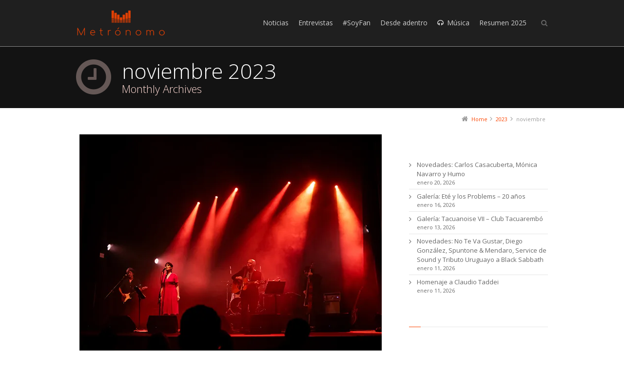

--- FILE ---
content_type: text/html; charset=UTF-8
request_url: https://metronomo.uy/2023/11/
body_size: 17906
content:
<!DOCTYPE html>
<!--[if IE 7]>
<html class="no-js lt-ie10 lt-ie9 lt-ie8" id="ie7" lang="es">
<![endif]-->
<!--[if IE 8]>
<html class="no-js lt-ie10 lt-ie9" id="ie8" lang="es">
<![endif]-->
<!--[if IE 9]>
<html class="no-js lt-ie10" id="ie9" lang="es">
<![endif]-->
<!--[if !IE]><!-->
<html class="no-js" lang="es">
<!--<![endif]-->
<head>
    <meta charset="UTF-8" />
    <title>noviembre  2023  </title>
    <link rel="profile" href="https://gmpg.org/xfn/11" />
    <link rel="pingback" href="https://metronomo.uy/xmlrpc.php" />

    <meta name='robots' content='max-image-preview:large' />

<meta name="viewport" content="initial-scale=1.0, width=device-width" />
<!--[if lt IE 9]><script src="https://metronomo.uy/wp-content/themes/3clicks/js/excanvas/excanvas.compiled.js"></script><![endif]--><link rel='dns-prefetch' href='//secure.gravatar.com' />
<link rel='dns-prefetch' href='//stats.wp.com' />
<link rel='dns-prefetch' href='//fonts.googleapis.com' />
<link rel='dns-prefetch' href='//v0.wordpress.com' />
<link rel='dns-prefetch' href='//i0.wp.com' />
<link rel="alternate" type="application/rss+xml" title="Metrónomo &raquo; Feed" href="https://metronomo.uy/feed/" />
<link rel="alternate" type="application/rss+xml" title="Metrónomo &raquo; Feed de los comentarios" href="https://metronomo.uy/comments/feed/" />
		<!-- This site uses the Google Analytics by MonsterInsights plugin v8.25.0 - Using Analytics tracking - https://www.monsterinsights.com/ -->
		<!-- Nota: MonsterInsights no está actualmente configurado en este sitio. El dueño del sitio necesita identificarse usando su cuenta de Google Analytics en el panel de ajustes de MonsterInsights. -->
					<!-- No tracking code set -->
				<!-- / Google Analytics by MonsterInsights -->
		<script type="text/javascript">
/* <![CDATA[ */
window._wpemojiSettings = {"baseUrl":"https:\/\/s.w.org\/images\/core\/emoji\/14.0.0\/72x72\/","ext":".png","svgUrl":"https:\/\/s.w.org\/images\/core\/emoji\/14.0.0\/svg\/","svgExt":".svg","source":{"concatemoji":"https:\/\/metronomo.uy\/wp-includes\/js\/wp-emoji-release.min.js?ver=6.4.3"}};
/*! This file is auto-generated */
!function(i,n){var o,s,e;function c(e){try{var t={supportTests:e,timestamp:(new Date).valueOf()};sessionStorage.setItem(o,JSON.stringify(t))}catch(e){}}function p(e,t,n){e.clearRect(0,0,e.canvas.width,e.canvas.height),e.fillText(t,0,0);var t=new Uint32Array(e.getImageData(0,0,e.canvas.width,e.canvas.height).data),r=(e.clearRect(0,0,e.canvas.width,e.canvas.height),e.fillText(n,0,0),new Uint32Array(e.getImageData(0,0,e.canvas.width,e.canvas.height).data));return t.every(function(e,t){return e===r[t]})}function u(e,t,n){switch(t){case"flag":return n(e,"\ud83c\udff3\ufe0f\u200d\u26a7\ufe0f","\ud83c\udff3\ufe0f\u200b\u26a7\ufe0f")?!1:!n(e,"\ud83c\uddfa\ud83c\uddf3","\ud83c\uddfa\u200b\ud83c\uddf3")&&!n(e,"\ud83c\udff4\udb40\udc67\udb40\udc62\udb40\udc65\udb40\udc6e\udb40\udc67\udb40\udc7f","\ud83c\udff4\u200b\udb40\udc67\u200b\udb40\udc62\u200b\udb40\udc65\u200b\udb40\udc6e\u200b\udb40\udc67\u200b\udb40\udc7f");case"emoji":return!n(e,"\ud83e\udef1\ud83c\udffb\u200d\ud83e\udef2\ud83c\udfff","\ud83e\udef1\ud83c\udffb\u200b\ud83e\udef2\ud83c\udfff")}return!1}function f(e,t,n){var r="undefined"!=typeof WorkerGlobalScope&&self instanceof WorkerGlobalScope?new OffscreenCanvas(300,150):i.createElement("canvas"),a=r.getContext("2d",{willReadFrequently:!0}),o=(a.textBaseline="top",a.font="600 32px Arial",{});return e.forEach(function(e){o[e]=t(a,e,n)}),o}function t(e){var t=i.createElement("script");t.src=e,t.defer=!0,i.head.appendChild(t)}"undefined"!=typeof Promise&&(o="wpEmojiSettingsSupports",s=["flag","emoji"],n.supports={everything:!0,everythingExceptFlag:!0},e=new Promise(function(e){i.addEventListener("DOMContentLoaded",e,{once:!0})}),new Promise(function(t){var n=function(){try{var e=JSON.parse(sessionStorage.getItem(o));if("object"==typeof e&&"number"==typeof e.timestamp&&(new Date).valueOf()<e.timestamp+604800&&"object"==typeof e.supportTests)return e.supportTests}catch(e){}return null}();if(!n){if("undefined"!=typeof Worker&&"undefined"!=typeof OffscreenCanvas&&"undefined"!=typeof URL&&URL.createObjectURL&&"undefined"!=typeof Blob)try{var e="postMessage("+f.toString()+"("+[JSON.stringify(s),u.toString(),p.toString()].join(",")+"));",r=new Blob([e],{type:"text/javascript"}),a=new Worker(URL.createObjectURL(r),{name:"wpTestEmojiSupports"});return void(a.onmessage=function(e){c(n=e.data),a.terminate(),t(n)})}catch(e){}c(n=f(s,u,p))}t(n)}).then(function(e){for(var t in e)n.supports[t]=e[t],n.supports.everything=n.supports.everything&&n.supports[t],"flag"!==t&&(n.supports.everythingExceptFlag=n.supports.everythingExceptFlag&&n.supports[t]);n.supports.everythingExceptFlag=n.supports.everythingExceptFlag&&!n.supports.flag,n.DOMReady=!1,n.readyCallback=function(){n.DOMReady=!0}}).then(function(){return e}).then(function(){var e;n.supports.everything||(n.readyCallback(),(e=n.source||{}).concatemoji?t(e.concatemoji):e.wpemoji&&e.twemoji&&(t(e.twemoji),t(e.wpemoji)))}))}((window,document),window._wpemojiSettings);
/* ]]> */
</script>
<style id='wp-emoji-styles-inline-css' type='text/css'>

	img.wp-smiley, img.emoji {
		display: inline !important;
		border: none !important;
		box-shadow: none !important;
		height: 1em !important;
		width: 1em !important;
		margin: 0 0.07em !important;
		vertical-align: -0.1em !important;
		background: none !important;
		padding: 0 !important;
	}
</style>
<link rel='stylesheet' id='wp-block-library-css' href='https://metronomo.uy/wp-includes/css/dist/block-library/style.min.css?ver=6.4.3' type='text/css' media='all' />
<style id='wp-block-library-inline-css' type='text/css'>
.has-text-align-justify{text-align:justify;}
</style>
<link rel='stylesheet' id='mediaelement-css' href='https://metronomo.uy/wp-includes/js/mediaelement/mediaelementplayer-legacy.min.css?ver=4.2.17' type='text/css' media='all' />
<link rel='stylesheet' id='wp-mediaelement-css' href='https://metronomo.uy/wp-includes/js/mediaelement/wp-mediaelement.min.css?ver=6.4.3' type='text/css' media='all' />
<style id='jetpack-sharing-buttons-style-inline-css' type='text/css'>
.jetpack-sharing-buttons__services-list{display:flex;flex-direction:row;flex-wrap:wrap;gap:0;list-style-type:none;margin:5px;padding:0}.jetpack-sharing-buttons__services-list.has-small-icon-size{font-size:12px}.jetpack-sharing-buttons__services-list.has-normal-icon-size{font-size:16px}.jetpack-sharing-buttons__services-list.has-large-icon-size{font-size:24px}.jetpack-sharing-buttons__services-list.has-huge-icon-size{font-size:36px}@media print{.jetpack-sharing-buttons__services-list{display:none!important}}.editor-styles-wrapper .wp-block-jetpack-sharing-buttons{gap:0;padding-inline-start:0}ul.jetpack-sharing-buttons__services-list.has-background{padding:1.25em 2.375em}
</style>
<style id='classic-theme-styles-inline-css' type='text/css'>
/*! This file is auto-generated */
.wp-block-button__link{color:#fff;background-color:#32373c;border-radius:9999px;box-shadow:none;text-decoration:none;padding:calc(.667em + 2px) calc(1.333em + 2px);font-size:1.125em}.wp-block-file__button{background:#32373c;color:#fff;text-decoration:none}
</style>
<style id='global-styles-inline-css' type='text/css'>
body{--wp--preset--color--black: #000000;--wp--preset--color--cyan-bluish-gray: #abb8c3;--wp--preset--color--white: #ffffff;--wp--preset--color--pale-pink: #f78da7;--wp--preset--color--vivid-red: #cf2e2e;--wp--preset--color--luminous-vivid-orange: #ff6900;--wp--preset--color--luminous-vivid-amber: #fcb900;--wp--preset--color--light-green-cyan: #7bdcb5;--wp--preset--color--vivid-green-cyan: #00d084;--wp--preset--color--pale-cyan-blue: #8ed1fc;--wp--preset--color--vivid-cyan-blue: #0693e3;--wp--preset--color--vivid-purple: #9b51e0;--wp--preset--gradient--vivid-cyan-blue-to-vivid-purple: linear-gradient(135deg,rgba(6,147,227,1) 0%,rgb(155,81,224) 100%);--wp--preset--gradient--light-green-cyan-to-vivid-green-cyan: linear-gradient(135deg,rgb(122,220,180) 0%,rgb(0,208,130) 100%);--wp--preset--gradient--luminous-vivid-amber-to-luminous-vivid-orange: linear-gradient(135deg,rgba(252,185,0,1) 0%,rgba(255,105,0,1) 100%);--wp--preset--gradient--luminous-vivid-orange-to-vivid-red: linear-gradient(135deg,rgba(255,105,0,1) 0%,rgb(207,46,46) 100%);--wp--preset--gradient--very-light-gray-to-cyan-bluish-gray: linear-gradient(135deg,rgb(238,238,238) 0%,rgb(169,184,195) 100%);--wp--preset--gradient--cool-to-warm-spectrum: linear-gradient(135deg,rgb(74,234,220) 0%,rgb(151,120,209) 20%,rgb(207,42,186) 40%,rgb(238,44,130) 60%,rgb(251,105,98) 80%,rgb(254,248,76) 100%);--wp--preset--gradient--blush-light-purple: linear-gradient(135deg,rgb(255,206,236) 0%,rgb(152,150,240) 100%);--wp--preset--gradient--blush-bordeaux: linear-gradient(135deg,rgb(254,205,165) 0%,rgb(254,45,45) 50%,rgb(107,0,62) 100%);--wp--preset--gradient--luminous-dusk: linear-gradient(135deg,rgb(255,203,112) 0%,rgb(199,81,192) 50%,rgb(65,88,208) 100%);--wp--preset--gradient--pale-ocean: linear-gradient(135deg,rgb(255,245,203) 0%,rgb(182,227,212) 50%,rgb(51,167,181) 100%);--wp--preset--gradient--electric-grass: linear-gradient(135deg,rgb(202,248,128) 0%,rgb(113,206,126) 100%);--wp--preset--gradient--midnight: linear-gradient(135deg,rgb(2,3,129) 0%,rgb(40,116,252) 100%);--wp--preset--font-size--small: 13px;--wp--preset--font-size--medium: 20px;--wp--preset--font-size--large: 36px;--wp--preset--font-size--x-large: 42px;--wp--preset--spacing--20: 0.44rem;--wp--preset--spacing--30: 0.67rem;--wp--preset--spacing--40: 1rem;--wp--preset--spacing--50: 1.5rem;--wp--preset--spacing--60: 2.25rem;--wp--preset--spacing--70: 3.38rem;--wp--preset--spacing--80: 5.06rem;--wp--preset--shadow--natural: 6px 6px 9px rgba(0, 0, 0, 0.2);--wp--preset--shadow--deep: 12px 12px 50px rgba(0, 0, 0, 0.4);--wp--preset--shadow--sharp: 6px 6px 0px rgba(0, 0, 0, 0.2);--wp--preset--shadow--outlined: 6px 6px 0px -3px rgba(255, 255, 255, 1), 6px 6px rgba(0, 0, 0, 1);--wp--preset--shadow--crisp: 6px 6px 0px rgba(0, 0, 0, 1);}:where(.is-layout-flex){gap: 0.5em;}:where(.is-layout-grid){gap: 0.5em;}body .is-layout-flow > .alignleft{float: left;margin-inline-start: 0;margin-inline-end: 2em;}body .is-layout-flow > .alignright{float: right;margin-inline-start: 2em;margin-inline-end: 0;}body .is-layout-flow > .aligncenter{margin-left: auto !important;margin-right: auto !important;}body .is-layout-constrained > .alignleft{float: left;margin-inline-start: 0;margin-inline-end: 2em;}body .is-layout-constrained > .alignright{float: right;margin-inline-start: 2em;margin-inline-end: 0;}body .is-layout-constrained > .aligncenter{margin-left: auto !important;margin-right: auto !important;}body .is-layout-constrained > :where(:not(.alignleft):not(.alignright):not(.alignfull)){max-width: var(--wp--style--global--content-size);margin-left: auto !important;margin-right: auto !important;}body .is-layout-constrained > .alignwide{max-width: var(--wp--style--global--wide-size);}body .is-layout-flex{display: flex;}body .is-layout-flex{flex-wrap: wrap;align-items: center;}body .is-layout-flex > *{margin: 0;}body .is-layout-grid{display: grid;}body .is-layout-grid > *{margin: 0;}:where(.wp-block-columns.is-layout-flex){gap: 2em;}:where(.wp-block-columns.is-layout-grid){gap: 2em;}:where(.wp-block-post-template.is-layout-flex){gap: 1.25em;}:where(.wp-block-post-template.is-layout-grid){gap: 1.25em;}.has-black-color{color: var(--wp--preset--color--black) !important;}.has-cyan-bluish-gray-color{color: var(--wp--preset--color--cyan-bluish-gray) !important;}.has-white-color{color: var(--wp--preset--color--white) !important;}.has-pale-pink-color{color: var(--wp--preset--color--pale-pink) !important;}.has-vivid-red-color{color: var(--wp--preset--color--vivid-red) !important;}.has-luminous-vivid-orange-color{color: var(--wp--preset--color--luminous-vivid-orange) !important;}.has-luminous-vivid-amber-color{color: var(--wp--preset--color--luminous-vivid-amber) !important;}.has-light-green-cyan-color{color: var(--wp--preset--color--light-green-cyan) !important;}.has-vivid-green-cyan-color{color: var(--wp--preset--color--vivid-green-cyan) !important;}.has-pale-cyan-blue-color{color: var(--wp--preset--color--pale-cyan-blue) !important;}.has-vivid-cyan-blue-color{color: var(--wp--preset--color--vivid-cyan-blue) !important;}.has-vivid-purple-color{color: var(--wp--preset--color--vivid-purple) !important;}.has-black-background-color{background-color: var(--wp--preset--color--black) !important;}.has-cyan-bluish-gray-background-color{background-color: var(--wp--preset--color--cyan-bluish-gray) !important;}.has-white-background-color{background-color: var(--wp--preset--color--white) !important;}.has-pale-pink-background-color{background-color: var(--wp--preset--color--pale-pink) !important;}.has-vivid-red-background-color{background-color: var(--wp--preset--color--vivid-red) !important;}.has-luminous-vivid-orange-background-color{background-color: var(--wp--preset--color--luminous-vivid-orange) !important;}.has-luminous-vivid-amber-background-color{background-color: var(--wp--preset--color--luminous-vivid-amber) !important;}.has-light-green-cyan-background-color{background-color: var(--wp--preset--color--light-green-cyan) !important;}.has-vivid-green-cyan-background-color{background-color: var(--wp--preset--color--vivid-green-cyan) !important;}.has-pale-cyan-blue-background-color{background-color: var(--wp--preset--color--pale-cyan-blue) !important;}.has-vivid-cyan-blue-background-color{background-color: var(--wp--preset--color--vivid-cyan-blue) !important;}.has-vivid-purple-background-color{background-color: var(--wp--preset--color--vivid-purple) !important;}.has-black-border-color{border-color: var(--wp--preset--color--black) !important;}.has-cyan-bluish-gray-border-color{border-color: var(--wp--preset--color--cyan-bluish-gray) !important;}.has-white-border-color{border-color: var(--wp--preset--color--white) !important;}.has-pale-pink-border-color{border-color: var(--wp--preset--color--pale-pink) !important;}.has-vivid-red-border-color{border-color: var(--wp--preset--color--vivid-red) !important;}.has-luminous-vivid-orange-border-color{border-color: var(--wp--preset--color--luminous-vivid-orange) !important;}.has-luminous-vivid-amber-border-color{border-color: var(--wp--preset--color--luminous-vivid-amber) !important;}.has-light-green-cyan-border-color{border-color: var(--wp--preset--color--light-green-cyan) !important;}.has-vivid-green-cyan-border-color{border-color: var(--wp--preset--color--vivid-green-cyan) !important;}.has-pale-cyan-blue-border-color{border-color: var(--wp--preset--color--pale-cyan-blue) !important;}.has-vivid-cyan-blue-border-color{border-color: var(--wp--preset--color--vivid-cyan-blue) !important;}.has-vivid-purple-border-color{border-color: var(--wp--preset--color--vivid-purple) !important;}.has-vivid-cyan-blue-to-vivid-purple-gradient-background{background: var(--wp--preset--gradient--vivid-cyan-blue-to-vivid-purple) !important;}.has-light-green-cyan-to-vivid-green-cyan-gradient-background{background: var(--wp--preset--gradient--light-green-cyan-to-vivid-green-cyan) !important;}.has-luminous-vivid-amber-to-luminous-vivid-orange-gradient-background{background: var(--wp--preset--gradient--luminous-vivid-amber-to-luminous-vivid-orange) !important;}.has-luminous-vivid-orange-to-vivid-red-gradient-background{background: var(--wp--preset--gradient--luminous-vivid-orange-to-vivid-red) !important;}.has-very-light-gray-to-cyan-bluish-gray-gradient-background{background: var(--wp--preset--gradient--very-light-gray-to-cyan-bluish-gray) !important;}.has-cool-to-warm-spectrum-gradient-background{background: var(--wp--preset--gradient--cool-to-warm-spectrum) !important;}.has-blush-light-purple-gradient-background{background: var(--wp--preset--gradient--blush-light-purple) !important;}.has-blush-bordeaux-gradient-background{background: var(--wp--preset--gradient--blush-bordeaux) !important;}.has-luminous-dusk-gradient-background{background: var(--wp--preset--gradient--luminous-dusk) !important;}.has-pale-ocean-gradient-background{background: var(--wp--preset--gradient--pale-ocean) !important;}.has-electric-grass-gradient-background{background: var(--wp--preset--gradient--electric-grass) !important;}.has-midnight-gradient-background{background: var(--wp--preset--gradient--midnight) !important;}.has-small-font-size{font-size: var(--wp--preset--font-size--small) !important;}.has-medium-font-size{font-size: var(--wp--preset--font-size--medium) !important;}.has-large-font-size{font-size: var(--wp--preset--font-size--large) !important;}.has-x-large-font-size{font-size: var(--wp--preset--font-size--x-large) !important;}
.wp-block-navigation a:where(:not(.wp-element-button)){color: inherit;}
:where(.wp-block-post-template.is-layout-flex){gap: 1.25em;}:where(.wp-block-post-template.is-layout-grid){gap: 1.25em;}
:where(.wp-block-columns.is-layout-flex){gap: 2em;}:where(.wp-block-columns.is-layout-grid){gap: 2em;}
.wp-block-pullquote{font-size: 1.5em;line-height: 1.6;}
</style>
<link rel='stylesheet' id='g1-gmaps-css' href='https://metronomo.uy/wp-content/plugins/g1-gmaps/css/g1-gmaps.css?ver=0.6.1' type='text/css' media='screen' />
<link rel='stylesheet' id='g1_screen-css' href='https://metronomo.uy/wp-content/themes/3clicks/css/g1-screen.css?ver=1711023879' type='text/css' media='screen' />
<link rel='stylesheet' id='g1_dynamic_style-css' href='https://metronomo.uy/wp-content/uploads/g1-dynamic-style.css?respondjs=no&#038;ver=3.5.4' type='text/css' media='screen' />
<link rel='stylesheet' id='galleria_theme-css' href='https://metronomo.uy/wp-content/themes/3clicks/js/galleria/themes/classic/galleria.classic.css?respondjs=no&#038;ver=1711023879' type='text/css' media='screen' />
<link rel='stylesheet' id='jquery.magnific-popup-css' href='https://metronomo.uy/wp-content/themes/3clicks/js/jquery.magnific-popup/magnific-popup.css?ver=1711023879' type='text/css' media='screen' />
<link rel='stylesheet' id='g1_style-css' href='https://metronomo.uy/wp-content/themes/3clicks-child-theme/style.css?ver=1711023879' type='text/css' media='screen' />
<link rel='stylesheet' id='google_font_490ee25e-css' href='https://fonts.googleapis.com/css?family=Open+Sans:300&#038;subset=latin,latin-ext' type='text/css' media='all' />
<link rel='stylesheet' id='google_font_7b2b4c23-css' href='https://fonts.googleapis.com/css?family=Open+Sans&#038;subset=latin,latin-ext' type='text/css' media='all' />
<link rel='stylesheet' id='jetpack_css-css' href='https://metronomo.uy/wp-content/plugins/jetpack/css/jetpack.css?ver=13.2.1' type='text/css' media='all' />
<script type="text/javascript" src="https://metronomo.uy/wp-includes/js/jquery/jquery.min.js?ver=3.7.1" id="jquery-core-js"></script>
<script type="text/javascript" src="https://metronomo.uy/wp-includes/js/jquery/jquery-migrate.min.js?ver=3.4.1" id="jquery-migrate-js"></script>
<script type="text/javascript" src="https://metronomo.uy/wp-content/themes/3clicks/js/modernizr/modernizr.custom.js?ver=1711023879" id="modernizr-js"></script>
<link rel="https://api.w.org/" href="https://metronomo.uy/wp-json/" /><link rel="EditURI" type="application/rsd+xml" title="RSD" href="https://metronomo.uy/xmlrpc.php?rsd" />
	<style>img#wpstats{display:none}</style>
		<meta name="description" content="10 entradas publicadas por user en November 2023" />

<!-- Jetpack Open Graph Tags -->
<meta property="og:type" content="website" />
<meta property="og:title" content="noviembre 2023 &#8211; Metrónomo" />
<meta property="og:site_name" content="Metrónomo" />
<meta property="og:image" content="https://i0.wp.com/metronomo.uy/wp-content/uploads/2024/03/cropped-favicon2.png?fit=512%2C512&#038;ssl=1" />
<meta property="og:image:width" content="512" />
<meta property="og:image:height" content="512" />
<meta property="og:image:alt" content="" />
<meta property="og:locale" content="es_ES" />

<!-- End Jetpack Open Graph Tags -->
<link rel="icon" href="https://i0.wp.com/metronomo.uy/wp-content/uploads/2024/03/cropped-favicon2.png?fit=32%2C32&#038;ssl=1" sizes="32x32" />
<link rel="icon" href="https://i0.wp.com/metronomo.uy/wp-content/uploads/2024/03/cropped-favicon2.png?fit=192%2C192&#038;ssl=1" sizes="192x192" />
<link rel="apple-touch-icon" href="https://i0.wp.com/metronomo.uy/wp-content/uploads/2024/03/cropped-favicon2.png?fit=180%2C180&#038;ssl=1" />
<meta name="msapplication-TileImage" content="https://i0.wp.com/metronomo.uy/wp-content/uploads/2024/03/cropped-favicon2.png?fit=270%2C270&#038;ssl=1" />
<script type="text/javascript" src="https://metronomo.uy/wp-content/themes/3clicks/js/respond/respond.src.js"></script></head>
<body class="archive date g1-font-regular-s g1-font-important-m g1-tl-squircle g1-tr-squircle g1-br-squircle g1-bl-squircle g1-preheader-open-overlay g1-preheader-layout-wide-narrow g1-preheader-tl-square g1-preheader-tr-square g1-preheader-br-square g1-preheader-bl-square g1-header-position-fixed g1-header-layout-wide-narrow g1-header-comp-left-right g1-primary-nav--unstyled g1-header-tl-square g1-header-tr-square g1-header-br-square g1-header-bl-square g1-header-searchform-small g1-precontent-layout-wide-narrow g1-precontent-tl-square g1-precontent-tr-square g1-precontent-br-square g1-precontent-bl-square g1-content-layout-wide-narrow g1-content-tl-square g1-content-tr-square g1-content-br-square g1-content-bl-square g1-prefooter-layout-wide-narrow g1-prefooter-tl-square g1-prefooter-tr-square g1-prefooter-br-square g1-prefooter-bl-square g1-footer-layout-wide-narrow g1-footer-comp-01 g1-footer-tl-square g1-footer-tr-square g1-footer-br-square g1-footer-bl-square g1-secondary-wide g1-secondary-after" itemscope itemtype="http://schema.org/WebPage">
<div id="page">
    <div id="g1-top">
	
	<!-- BEGIN #g1-header -->
    <div id="g1-header-waypoint">
	<div id="g1-header" class="g1-header" role="banner">
        <div class="g1-layout-inner">
            
            <div id="g1-primary-bar">
                <div id="g1-id"><p class="site-title"><a href="https://metronomo.uy" title="Go back to the homepage"><img id="g1-logo" src="https://metronomo.uy/wp-content/uploads/2017/08/logo-general.png" alt="Metrónomo" data-g1-src-desktop="http://metronomo.uy/wp-content/uploads/2017/08/logo-general.png" data-g1-src-desktop-hdpi="http://metronomo.uy/wp-content/uploads/2017/08/logo-general.png" />
                <noscript><img src="http://metronomo.uy/wp-content/uploads/2017/08/logo-general.png" alt="Metrónomo" /></noscript><img id="g1-mobile-logo" src="https://metronomo.uy/wp-content/uploads/2017/08/logo-general.png" alt="Metrónomo" data-g1-src-mobile="http://metronomo.uy/wp-content/uploads/2017/08/logo-general.png" data-g1-src-mobile-hdpi="http://metronomo.uy/wp-content/uploads/2017/08/logo-general.png" /></a></p></div><!-- #id -->
                <!-- BEGIN #g1-primary-nav -->
                <nav id="g1-primary-nav" class="g1-nav--unstyled g1-nav--collapsed">
                    <a id="g1-primary-nav-switch" href="#">Menu</a>
                    <ul id="g1-primary-nav-menu" class=""><li id="menu-item-452" class="menu-item menu-item-type-post_type menu-item-object-page menu-item-452 g1-menu-item-level-0 g1-type-drops"><a href="https://metronomo.uy/noticias/"><div class="g1-nav-item__title">Noticias</div></a></li>
<li id="menu-item-444" class="menu-item menu-item-type-post_type menu-item-object-page menu-item-has-children menu-parent-item menu-item-444 g1-menu-item-level-0 g1-type-drops"><a href="https://metronomo.uy/entrevistas/"><div class="g1-nav-item__arrow"></div><div class="g1-nav-item__title">Entrevistas</div></a>
<div class="g1-submenus"><ul>
	<li id="menu-item-10980" class="menu-item menu-item-type-post_type menu-item-object-page menu-item-10980 g1-menu-item-level-1"><a href="https://metronomo.uy/la-previa/"><div class="g1-nav-item__title">La previa</div></a></li>
	<li id="menu-item-24348" class="menu-item menu-item-type-post_type menu-item-object-page menu-item-24348 g1-menu-item-level-1"><a href="https://metronomo.uy/vidas-detras-de-la-musica/"><div class="g1-nav-item__title">Vidas Detrás de la Música</div></a></li>
	<li id="menu-item-16712" class="menu-item menu-item-type-post_type menu-item-object-page menu-item-16712 g1-menu-item-level-1"><a href="https://metronomo.uy/frente-a-frente/"><div class="g1-nav-item__title">Frente a Frente</div></a></li>
</ul></div>
</li>
<li id="menu-item-475" class="menu-item menu-item-type-post_type menu-item-object-page menu-item-475 g1-menu-item-level-0 g1-type-drops"><a href="https://metronomo.uy/soy-fan/"><div class="g1-nav-item__title">#SoyFan</div></a></li>
<li id="menu-item-445" class="menu-item menu-item-type-post_type menu-item-object-page menu-item-445 g1-menu-item-level-0 g1-type-drops"><a href="https://metronomo.uy/columnas/"><div class="g1-nav-item__title">Desde adentro</div></a></li>
<li id="menu-item-451" class="menu-item menu-item-type-post_type menu-item-object-page menu-item-has-children menu-parent-item menu-item-451 g1-menu-item-level-0 g1-type-drops g1-menu-item-with-icon"><a href="https://metronomo.uy/musica/"><div class="g1-nav-item__arrow"></div><i class="icon-headphones g1-nav-item__icon"></i><div class="g1-nav-item__title">Música</div></a>
<div class="g1-submenus"><ul>
	<li id="menu-item-5885" class="menu-item menu-item-type-post_type menu-item-object-page menu-item-5885 g1-menu-item-level-1"><a href="https://metronomo.uy/track-x-track/"><div class="g1-nav-item__title">#Track x Track</div></a></li>
	<li id="menu-item-39669" class="menu-item menu-item-type-post_type menu-item-object-page menu-item-39669 g1-menu-item-level-1"><a href="https://metronomo.uy/en-el-bunker/"><div class="g1-nav-item__title">En el Búnker</div></a></li>
</ul></div>
</li>
<li id="menu-item-52358" class="menu-item menu-item-type-post_type menu-item-object-page menu-item-has-children menu-parent-item menu-item-52358 g1-menu-item-level-0 g1-type-drops"><a href="https://metronomo.uy/resumen-2025/"><div class="g1-nav-item__arrow"></div><div class="g1-nav-item__title">Resumen 2025</div></a>
<div class="g1-submenus"><ul>
	<li id="menu-item-52550" class="menu-item menu-item-type-custom menu-item-object-custom menu-item-52550 g1-menu-item-level-1"><a href="https://metronomo.uy/work/resumen-2025-metronomo/"><div class="g1-nav-item__title">Metrónomo</div></a></li>
	<li id="menu-item-52545" class="menu-item menu-item-type-custom menu-item-object-custom menu-item-52545 g1-menu-item-level-1"><a href="https://metronomo.uy/work/resumen-2025-maria-noel-minozzo/"><div class="g1-nav-item__title">María Noel Minozzo</div></a></li>
	<li id="menu-item-52535" class="menu-item menu-item-type-custom menu-item-object-custom menu-item-52535 g1-menu-item-level-1"><a href="https://metronomo.uy/work/resumen-2025-jorge-costigliolo/"><div class="g1-nav-item__title">Jorge Costigliolo</div></a></li>
	<li id="menu-item-52401" class="menu-item menu-item-type-custom menu-item-object-custom menu-item-52401 g1-menu-item-level-1"><a href="https://metronomo.uy/work/resumen-2025-ariel-scarpa/"><div class="g1-nav-item__title">Ariel Scarpa</div></a></li>
	<li id="menu-item-52389" class="menu-item menu-item-type-custom menu-item-object-custom menu-item-52389 g1-menu-item-level-1"><a href="https://metronomo.uy/work/resumen-2025-mandy-barrios/"><div class="g1-nav-item__title">Mandy Barrios</div></a></li>
	<li id="menu-item-52370" class="menu-item menu-item-type-custom menu-item-object-custom menu-item-52370 g1-menu-item-level-1"><a href="https://metronomo.uy/work/resumen-2025-nicolas-tabarez/"><div class="g1-nav-item__title">Nicolás Tabárez</div></a></li>
	<li id="menu-item-52364" class="menu-item menu-item-type-custom menu-item-object-custom menu-item-52364 g1-menu-item-level-1"><a href="https://metronomo.uy/work/resumen-2025-carlos-dopico/"><div class="g1-nav-item__title">Carlos Dopico</div></a></li>
	<li id="menu-item-52359" class="menu-item menu-item-type-post_type menu-item-object-page menu-item-52359 g1-menu-item-level-1"><a href="https://metronomo.uy/resumen-2024/"><div class="g1-nav-item__title">Edición 2024</div></a></li>
	<li id="menu-item-45184" class="menu-item menu-item-type-custom menu-item-object-custom menu-item-45184 g1-menu-item-level-1"><a href="https://metronomo.uy/resumen-2023/"><div class="g1-nav-item__title">Edición 2023</div></a></li>
	<li id="menu-item-36859" class="menu-item menu-item-type-custom menu-item-object-custom menu-item-36859 g1-menu-item-level-1"><a href="https://metronomo.uy/resumen-2022/"><div class="g1-nav-item__title">Edición 2022</div></a></li>
	<li id="menu-item-27815" class="menu-item menu-item-type-custom menu-item-object-custom menu-item-27815 g1-menu-item-level-1"><a href="https://metronomo.uy/resumen-2021/"><div class="g1-nav-item__title">Edición 2021</div></a></li>
	<li id="menu-item-16889" class="menu-item menu-item-type-custom menu-item-object-custom menu-item-16889 g1-menu-item-level-1"><a href="https://metronomo.uy/resumen-2020/"><div class="g1-nav-item__title">Edición 2020</div></a></li>
	<li id="menu-item-10547" class="menu-item menu-item-type-custom menu-item-object-custom menu-item-10547 g1-menu-item-level-1"><a href="https://metronomo.uy/resumen-2019/"><div class="g1-nav-item__title">Edición 2019</div></a></li>
	<li id="menu-item-5881" class="menu-item menu-item-type-post_type menu-item-object-page menu-item-5881 g1-menu-item-level-1"><a href="https://metronomo.uy/resumen-2018/"><div class="g1-nav-item__title">Edición 2018</div></a></li>
	<li id="menu-item-3679" class="menu-item menu-item-type-custom menu-item-object-custom menu-item-3679 g1-menu-item-level-1"><a href="https://metronomo.uy/resumen-2017/"><div class="g1-nav-item__title">Edición 2017</div></a></li>
</ul></div>
</li>
</ul>
                    
                                                            <div class="g1-searchbox g1-searchbox--small g1-searchbox--wide-narrow">
                        <a class="g1-searchbox__switch" href="#">
                            <div class="g1-searchbox__arrow"></div>
                            <strong>&nbsp;</strong>
                        </a>
                        <form method="get" id="searchform" action="https://metronomo.uy" role="search">
    <div class="g1-outer">
        <div class="g1-inner">
            <input type="text" value="" name="s" id="s" size="15" placeholder="Search..." />
            <div class="g1-form-actions">
                <input id="searchsubmit" class="g1-no-replace" type="submit" value="Search" />
            </div>
        </div>
    </div>
</form>
                    </div>
                    
                </nav>
                <!-- END #g1-primary-nav -->
            </div><!-- END #g1-primary-bar -->

            
		</div>

        <div class="g1-background">
</div>	</div>
    </div>
	<!-- END #g1-header -->	

		
		
	
<!-- BEGIN #g1-precontent -->
<div id="g1-precontent" class="g1-precontent">
        <div class="g1-background">
</div></div>
<!-- END #g1-precontent -->

        <div class="g1-background">
        </div>
    </div>

	<!-- BEGIN #g1-content -->
	<div id="g1-content" class="g1-content">
        <div class="g1-layout-inner">
            <nav class="g1-nav-breadcrumbs g1-meta"><p class="assistive-text">You are here: </p><ol><li class="g1-nav-breadcrumbs__item" itemscope itemtype="http://data-vocabulary.org/Breadcrumb"><a itemprop="url" href="https://metronomo.uy/"><span itemprop="title">Home</span></a></li><li class="g1-nav-breadcrumbs__item" itemscope itemtype="http://data-vocabulary.org/Breadcrumb"><a itemprop="url" href="https://metronomo.uy/2023/"><span itemprop="title">2023</span></a></li><li class="g1-nav-breadcrumbs__item">noviembre</li></ol></nav>            <div id="g1-content-area">    <div id="primary">
    <div id="content" role="main">
                                <header class="archive-header">
                <div class="g1-hgroup">
                                            <h1 class="archive-title">noviembre 2023</h1>
                                                                <h3 class="archive-subtitle">Monthly Archives</h3>
                                    </div>
            </header><!-- .archive-header -->
            
            

<!-- BEGIN: .g1-collection -->
<div class="g1-collection g1-collection--grid g1-collection--two-third g1-collection--simple g1-effect-none">
    <ul><!-- --><li class="g1-collection__item">
        <article itemscope itemtype="http://schema.org/BlogPosting" id="post-36521" class="post-36521 post type-post status-publish format-standard has-post-thumbnail category-galeria category-presentacion-disco category-show g1-brief">
    <figure class="entry-featured-media">
<a href="https://metronomo.uy/2023/11/29/galeria-julieta-diaz-y-diego-presa-presentaron-rio/" id="g1-frame-1" class="g1-frame g1-frame--none g1-frame--inherit g1-frame--center "><span class="g1-decorator">
				<img width="620" height="448" src="https://i0.wp.com/metronomo.uy/wp-content/uploads/2023/11/JDDP-Rio_10000.jpg?fit=620%2C448&amp;ssl=1" class="attachment-g1_two_third size-g1_two_third wp-post-image" alt="" decoding="async" fetchpriority="high" srcset="https://i0.wp.com/metronomo.uy/wp-content/uploads/2023/11/JDDP-Rio_10000.jpg?w=620&amp;ssl=1 620w, https://i0.wp.com/metronomo.uy/wp-content/uploads/2023/11/JDDP-Rio_10000.jpg?resize=300%2C217&amp;ssl=1 300w, https://i0.wp.com/metronomo.uy/wp-content/uploads/2023/11/JDDP-Rio_10000.jpg?resize=320%2C231&amp;ssl=1 320w, https://i0.wp.com/metronomo.uy/wp-content/uploads/2023/11/JDDP-Rio_10000.jpg?resize=239%2C173&amp;ssl=1 239w" sizes="(max-width: 620px) 100vw, 620px" data-attachment-id="36520" data-permalink="https://metronomo.uy/jddp-rio_10000/" data-orig-file="https://i0.wp.com/metronomo.uy/wp-content/uploads/2023/11/JDDP-Rio_10000.jpg?fit=620%2C448&amp;ssl=1" data-orig-size="620,448" data-comments-opened="0" data-image-meta="{&quot;aperture&quot;:&quot;0&quot;,&quot;credit&quot;:&quot;&quot;,&quot;camera&quot;:&quot;&quot;,&quot;caption&quot;:&quot;&quot;,&quot;created_timestamp&quot;:&quot;0&quot;,&quot;copyright&quot;:&quot;&quot;,&quot;focal_length&quot;:&quot;0&quot;,&quot;iso&quot;:&quot;0&quot;,&quot;shutter_speed&quot;:&quot;0&quot;,&quot;title&quot;:&quot;&quot;,&quot;orientation&quot;:&quot;0&quot;}" data-image-title="JDDP-Rio_10000" data-image-description="" data-image-caption="" data-medium-file="https://i0.wp.com/metronomo.uy/wp-content/uploads/2023/11/JDDP-Rio_10000.jpg?fit=300%2C217&amp;ssl=1" data-large-file="https://i0.wp.com/metronomo.uy/wp-content/uploads/2023/11/JDDP-Rio_10000.jpg?fit=620%2C448&amp;ssl=1" />
				<span class="g1-indicator g1-indicator-document"></span>
</span></a>
</figure>
    <div class="g1-nonmedia">
        <div class="g1-inner">
            <header class="entry-header">
                <h3><a href="https://metronomo.uy/2023/11/29/galeria-julieta-diaz-y-diego-presa-presentaron-rio/" title="Galería: Julieta Díaz y Diego Presa presentaron «Río»" >Galería: Julieta Díaz y Diego Presa presentaron «Río»</a></h3>                                <p class="entry-meta g1-meta">
                    <time itemprop="datePublished" datetime="2023-11-29T12:09:21" class="entry-date">noviembre 29, 2023</time>                        <span class="entry-author">by <a href="https://metronomo.uy/author/user/" title="Entradas de user" rel="author">user</a></span>
                            <span class="entry-comments-link">
    	<a href="https://metronomo.uy/2023/11/29/galeria-julieta-diaz-y-diego-presa-presentaron-rio/#respond">0 <span>Comments</span></a>    </span>
                    </p>
                            </header><!-- .entry-header -->

            <div class="entry-summary"><p>Presentación de «Río» 18/11/2023 &#8211; Sala Zitarrosa&nbsp; Julieta Díaz y Diego Presa</p>
</div>
            <footer class="entry-footer">
                                <div class="g1-meta entry-terms">
                    <div class="entry-categories"><div><span>Posted in:</span><ul><li><a href="https://metronomo.uy/category/galeria/" rel="tag">Galería</a></li><li><a href="https://metronomo.uy/category/presentacion-disco/" rel="tag">Presentación disco</a></li><li><a href="https://metronomo.uy/category/show/" rel="tag">Show</a></li></ul></div></div>                                    </div>
                
                                    <div>
                        <a id="g1-button-1" class="g1-button g1-button--small g1-button--solid g1-button--standard " href="https://metronomo.uy/2023/11/29/galeria-julieta-diaz-y-diego-presa-presentaron-rio/" >More</a>                    </div>
                            </footer><!-- .entry-footer -->
        </div>
        <div class="g1-01"></div>
    </div>

</article><!-- .post-XX -->    </li><!-- --><li class="g1-collection__item">
        <article itemscope itemtype="http://schema.org/BlogPosting" id="post-36418" class="post-36418 post type-post status-publish format-standard has-post-thumbnail category-cancion category-disco category-video g1-brief">
    <figure class="entry-featured-media">
<a href="https://metronomo.uy/2023/11/28/novedades-ete-los-problems-samantha-navarro-jorge-nasser-lonaranjadelaluz-fabian-marquisio-y-salados/" id="g1-frame-2" class="g1-frame g1-frame--none g1-frame--inherit g1-frame--center "><span class="g1-decorator">
				<img width="620" height="448" src="https://i0.wp.com/metronomo.uy/wp-content/uploads/2023/11/NuevasCanciones44-A.jpg?fit=620%2C448&amp;ssl=1" class="attachment-g1_two_third size-g1_two_third wp-post-image" alt="" decoding="async" srcset="https://i0.wp.com/metronomo.uy/wp-content/uploads/2023/11/NuevasCanciones44-A.jpg?w=620&amp;ssl=1 620w, https://i0.wp.com/metronomo.uy/wp-content/uploads/2023/11/NuevasCanciones44-A.jpg?resize=300%2C217&amp;ssl=1 300w, https://i0.wp.com/metronomo.uy/wp-content/uploads/2023/11/NuevasCanciones44-A.jpg?resize=320%2C231&amp;ssl=1 320w, https://i0.wp.com/metronomo.uy/wp-content/uploads/2023/11/NuevasCanciones44-A.jpg?resize=239%2C173&amp;ssl=1 239w" sizes="(max-width: 620px) 100vw, 620px" data-attachment-id="36404" data-permalink="https://metronomo.uy/nuevascanciones44-a/" data-orig-file="https://i0.wp.com/metronomo.uy/wp-content/uploads/2023/11/NuevasCanciones44-A.jpg?fit=620%2C448&amp;ssl=1" data-orig-size="620,448" data-comments-opened="0" data-image-meta="{&quot;aperture&quot;:&quot;0&quot;,&quot;credit&quot;:&quot;&quot;,&quot;camera&quot;:&quot;&quot;,&quot;caption&quot;:&quot;&quot;,&quot;created_timestamp&quot;:&quot;0&quot;,&quot;copyright&quot;:&quot;&quot;,&quot;focal_length&quot;:&quot;0&quot;,&quot;iso&quot;:&quot;0&quot;,&quot;shutter_speed&quot;:&quot;0&quot;,&quot;title&quot;:&quot;&quot;,&quot;orientation&quot;:&quot;0&quot;}" data-image-title="NuevasCanciones44-A" data-image-description="" data-image-caption="" data-medium-file="https://i0.wp.com/metronomo.uy/wp-content/uploads/2023/11/NuevasCanciones44-A.jpg?fit=300%2C217&amp;ssl=1" data-large-file="https://i0.wp.com/metronomo.uy/wp-content/uploads/2023/11/NuevasCanciones44-A.jpg?fit=620%2C448&amp;ssl=1" />
				<span class="g1-indicator g1-indicator-document"></span>
</span></a>
</figure>
    <div class="g1-nonmedia">
        <div class="g1-inner">
            <header class="entry-header">
                <h3><a href="https://metronomo.uy/2023/11/28/novedades-ete-los-problems-samantha-navarro-jorge-nasser-lonaranjadelaluz-fabian-marquisio-y-salados/" title="Novedades: Eté &#038; Los Problems, Samantha Navarro, Jorge Nasser, LoNaranjaDeLaLuz, Fabián Marquisio y Salados" >Novedades: Eté &#038; Los Problems, Samantha Navarro, Jorge Nasser, LoNaranjaDeLaLuz, Fabián Marquisio y Salados</a></h3>                                <p class="entry-meta g1-meta">
                    <time itemprop="datePublished" datetime="2023-11-28T23:58:32" class="entry-date">noviembre 28, 2023</time>                        <span class="entry-author">by <a href="https://metronomo.uy/author/user/" title="Entradas de user" rel="author">user</a></span>
                            <span class="entry-comments-link">
    	<a href="https://metronomo.uy/2023/11/28/novedades-ete-los-problems-samantha-navarro-jorge-nasser-lonaranjadelaluz-fabian-marquisio-y-salados/#respond">0 <span>Comments</span></a>    </span>
                    </p>
                            </header><!-- .entry-header -->

            <div class="entry-summary"><p>Eté &amp; Los Problems &#8211; Las palomas (single) Eté &amp; Los Problems presenta “Las palomas”, una canción urgente sobre esperar. Confinada en pandemia, la banda liderada por Ernesto Tabárez imaginó una escena de mar abierto: un marinero soltando palomas al cielo como quien suelta una plegaria. Una canción honda, bíblica y poderosa que se aferra [&hellip;]</p>
</div>
            <footer class="entry-footer">
                                <div class="g1-meta entry-terms">
                    <div class="entry-categories"><div><span>Posted in:</span><ul><li><a href="https://metronomo.uy/category/lanzamientos/cancion/" rel="tag">Canción</a></li><li><a href="https://metronomo.uy/category/lanzamientos/disco/" rel="tag">Disco</a></li><li><a href="https://metronomo.uy/category/lanzamientos/video/" rel="tag">Video</a></li></ul></div></div>                                    </div>
                
                                    <div>
                        <a id="g1-button-2" class="g1-button g1-button--small g1-button--solid g1-button--standard " href="https://metronomo.uy/2023/11/28/novedades-ete-los-problems-samantha-navarro-jorge-nasser-lonaranjadelaluz-fabian-marquisio-y-salados/" >More</a>                    </div>
                            </footer><!-- .entry-footer -->
        </div>
        <div class="g1-01"></div>
    </div>

</article><!-- .post-XX -->    </li><!-- --><li class="g1-collection__item">
        <article itemscope itemtype="http://schema.org/BlogPosting" id="post-36414" class="post-36414 post type-post status-publish format-standard has-post-thumbnail category-resena category-show g1-brief">
    <figure class="entry-featured-media">
<a href="https://metronomo.uy/2023/11/28/the-cure-en-montevideo-la-cura-para-un-mundo-perdido/" id="g1-frame-3" class="g1-frame g1-frame--none g1-frame--inherit g1-frame--center "><span class="g1-decorator">
				<img width="620" height="448" src="https://i0.wp.com/metronomo.uy/wp-content/uploads/2023/11/TheCure-AA-001.jpg?fit=620%2C448&amp;ssl=1" class="attachment-g1_two_third size-g1_two_third wp-post-image" alt="" decoding="async" srcset="https://i0.wp.com/metronomo.uy/wp-content/uploads/2023/11/TheCure-AA-001.jpg?w=620&amp;ssl=1 620w, https://i0.wp.com/metronomo.uy/wp-content/uploads/2023/11/TheCure-AA-001.jpg?resize=300%2C217&amp;ssl=1 300w, https://i0.wp.com/metronomo.uy/wp-content/uploads/2023/11/TheCure-AA-001.jpg?resize=320%2C231&amp;ssl=1 320w, https://i0.wp.com/metronomo.uy/wp-content/uploads/2023/11/TheCure-AA-001.jpg?resize=239%2C173&amp;ssl=1 239w" sizes="(max-width: 620px) 100vw, 620px" data-attachment-id="36407" data-permalink="https://metronomo.uy/thecure-aa-001/" data-orig-file="https://i0.wp.com/metronomo.uy/wp-content/uploads/2023/11/TheCure-AA-001.jpg?fit=620%2C448&amp;ssl=1" data-orig-size="620,448" data-comments-opened="0" data-image-meta="{&quot;aperture&quot;:&quot;0&quot;,&quot;credit&quot;:&quot;&quot;,&quot;camera&quot;:&quot;&quot;,&quot;caption&quot;:&quot;&quot;,&quot;created_timestamp&quot;:&quot;0&quot;,&quot;copyright&quot;:&quot;&quot;,&quot;focal_length&quot;:&quot;0&quot;,&quot;iso&quot;:&quot;0&quot;,&quot;shutter_speed&quot;:&quot;0&quot;,&quot;title&quot;:&quot;&quot;,&quot;orientation&quot;:&quot;0&quot;}" data-image-title="TheCure-AA-001" data-image-description="" data-image-caption="" data-medium-file="https://i0.wp.com/metronomo.uy/wp-content/uploads/2023/11/TheCure-AA-001.jpg?fit=300%2C217&amp;ssl=1" data-large-file="https://i0.wp.com/metronomo.uy/wp-content/uploads/2023/11/TheCure-AA-001.jpg?fit=620%2C448&amp;ssl=1" />
				<span class="g1-indicator g1-indicator-document"></span>
</span></a>
</figure>
    <div class="g1-nonmedia">
        <div class="g1-inner">
            <header class="entry-header">
                <h3><a href="https://metronomo.uy/2023/11/28/the-cure-en-montevideo-la-cura-para-un-mundo-perdido/" title="The Cure en Montevideo: la cura para un mundo perdido" >The Cure en Montevideo: la cura para un mundo perdido</a></h3>                                <p class="entry-meta g1-meta">
                    <time itemprop="datePublished" datetime="2023-11-28T23:38:33" class="entry-date">noviembre 28, 2023</time>                        <span class="entry-author">by <a href="https://metronomo.uy/author/user/" title="Entradas de user" rel="author">user</a></span>
                            <span class="entry-comments-link">
    	<a href="https://metronomo.uy/2023/11/28/the-cure-en-montevideo-la-cura-para-un-mundo-perdido/#respond">0 <span>Comments</span></a>    </span>
                    </p>
                            </header><!-- .entry-header -->

            <div class="entry-summary"><p>El pasado lunes 27 la legendaria banda The Cure se presentó por primera vez en Uruguay, en el marco de su gira “Shows of a Lost World” que trajo a la banda por 3ra. vez al Río de la Plata. En un Antel Arena repleto, y con entradas agotadas en apenas 48 hs. de venta [&hellip;]</p>
</div>
            <footer class="entry-footer">
                                <div class="g1-meta entry-terms">
                    <div class="entry-categories"><div><span>Posted in:</span><ul><li><a href="https://metronomo.uy/category/resena/" rel="tag">Reseña</a></li><li><a href="https://metronomo.uy/category/show/" rel="tag">Show</a></li></ul></div></div>                                    </div>
                
                                    <div>
                        <a id="g1-button-3" class="g1-button g1-button--small g1-button--solid g1-button--standard " href="https://metronomo.uy/2023/11/28/the-cure-en-montevideo-la-cura-para-un-mundo-perdido/" >More</a>                    </div>
                            </footer><!-- .entry-footer -->
        </div>
        <div class="g1-01"></div>
    </div>

</article><!-- .post-XX -->    </li><!-- --><li class="g1-collection__item">
        <article itemscope itemtype="http://schema.org/BlogPosting" id="post-36397" class="post-36397 post type-post status-publish format-standard has-post-thumbnail category-galeria category-presentacion-disco category-show g1-brief">
    <figure class="entry-featured-media">
<a href="https://metronomo.uy/2023/11/24/galeria-clipper-presento-cuestion-de-tiempo/" id="g1-frame-4" class="g1-frame g1-frame--none g1-frame--inherit g1-frame--center "><span class="g1-decorator">
				<img width="620" height="448" src="https://i0.wp.com/metronomo.uy/wp-content/uploads/2023/11/Clipper-MS_100001.jpg?fit=620%2C448&amp;ssl=1" class="attachment-g1_two_third size-g1_two_third wp-post-image" alt="" decoding="async" loading="lazy" srcset="https://i0.wp.com/metronomo.uy/wp-content/uploads/2023/11/Clipper-MS_100001.jpg?w=620&amp;ssl=1 620w, https://i0.wp.com/metronomo.uy/wp-content/uploads/2023/11/Clipper-MS_100001.jpg?resize=300%2C217&amp;ssl=1 300w, https://i0.wp.com/metronomo.uy/wp-content/uploads/2023/11/Clipper-MS_100001.jpg?resize=320%2C231&amp;ssl=1 320w, https://i0.wp.com/metronomo.uy/wp-content/uploads/2023/11/Clipper-MS_100001.jpg?resize=239%2C173&amp;ssl=1 239w" sizes="(max-width: 620px) 100vw, 620px" data-attachment-id="36396" data-permalink="https://metronomo.uy/clipper-ms_100001/" data-orig-file="https://i0.wp.com/metronomo.uy/wp-content/uploads/2023/11/Clipper-MS_100001.jpg?fit=620%2C448&amp;ssl=1" data-orig-size="620,448" data-comments-opened="0" data-image-meta="{&quot;aperture&quot;:&quot;0&quot;,&quot;credit&quot;:&quot;&quot;,&quot;camera&quot;:&quot;&quot;,&quot;caption&quot;:&quot;&quot;,&quot;created_timestamp&quot;:&quot;0&quot;,&quot;copyright&quot;:&quot;&quot;,&quot;focal_length&quot;:&quot;0&quot;,&quot;iso&quot;:&quot;0&quot;,&quot;shutter_speed&quot;:&quot;0&quot;,&quot;title&quot;:&quot;&quot;,&quot;orientation&quot;:&quot;0&quot;}" data-image-title="Clipper-MS_100001" data-image-description="" data-image-caption="" data-medium-file="https://i0.wp.com/metronomo.uy/wp-content/uploads/2023/11/Clipper-MS_100001.jpg?fit=300%2C217&amp;ssl=1" data-large-file="https://i0.wp.com/metronomo.uy/wp-content/uploads/2023/11/Clipper-MS_100001.jpg?fit=620%2C448&amp;ssl=1" />
				<span class="g1-indicator g1-indicator-document"></span>
</span></a>
</figure>
    <div class="g1-nonmedia">
        <div class="g1-inner">
            <header class="entry-header">
                <h3><a href="https://metronomo.uy/2023/11/24/galeria-clipper-presento-cuestion-de-tiempo/" title="Galería: Clipper presentó «Cuestión de Tiempo»" >Galería: Clipper presentó «Cuestión de Tiempo»</a></h3>                                <p class="entry-meta g1-meta">
                    <time itemprop="datePublished" datetime="2023-11-24T21:16:01" class="entry-date">noviembre 24, 2023</time>                        <span class="entry-author">by <a href="https://metronomo.uy/author/user/" title="Entradas de user" rel="author">user</a></span>
                            <span class="entry-comments-link">
    	<a href="https://metronomo.uy/2023/11/24/galeria-clipper-presento-cuestion-de-tiempo/#respond">0 <span>Comments</span></a>    </span>
                    </p>
                            </header><!-- .entry-header -->

            <div class="entry-summary"><p>Presentación de «Cuestión de Tiempo» 10/11/2023 &#8211; Magnolio Sala&nbsp; Clipper</p>
</div>
            <footer class="entry-footer">
                                <div class="g1-meta entry-terms">
                    <div class="entry-categories"><div><span>Posted in:</span><ul><li><a href="https://metronomo.uy/category/galeria/" rel="tag">Galería</a></li><li><a href="https://metronomo.uy/category/presentacion-disco/" rel="tag">Presentación disco</a></li><li><a href="https://metronomo.uy/category/show/" rel="tag">Show</a></li></ul></div></div>                                    </div>
                
                                    <div>
                        <a id="g1-button-4" class="g1-button g1-button--small g1-button--solid g1-button--standard " href="https://metronomo.uy/2023/11/24/galeria-clipper-presento-cuestion-de-tiempo/" >More</a>                    </div>
                            </footer><!-- .entry-footer -->
        </div>
        <div class="g1-01"></div>
    </div>

</article><!-- .post-XX -->    </li><!-- --><li class="g1-collection__item">
        <article itemscope itemtype="http://schema.org/BlogPosting" id="post-36314" class="post-36314 post type-post status-publish format-standard has-post-thumbnail category-uncategorized g1-brief">
    <figure class="entry-featured-media">
<a href="https://metronomo.uy/2023/11/23/pulp-desbordo-clase-y-estilo-en-el-teatro-de-verano/" id="g1-frame-5" class="g1-frame g1-frame--none g1-frame--inherit g1-frame--center "><span class="g1-decorator">
				<img width="620" height="448" src="https://i0.wp.com/metronomo.uy/wp-content/uploads/2023/11/Pulp2023-001.jpg?fit=620%2C448&amp;ssl=1" class="attachment-g1_two_third size-g1_two_third wp-post-image" alt="" decoding="async" loading="lazy" srcset="https://i0.wp.com/metronomo.uy/wp-content/uploads/2023/11/Pulp2023-001.jpg?w=620&amp;ssl=1 620w, https://i0.wp.com/metronomo.uy/wp-content/uploads/2023/11/Pulp2023-001.jpg?resize=300%2C217&amp;ssl=1 300w, https://i0.wp.com/metronomo.uy/wp-content/uploads/2023/11/Pulp2023-001.jpg?resize=320%2C231&amp;ssl=1 320w, https://i0.wp.com/metronomo.uy/wp-content/uploads/2023/11/Pulp2023-001.jpg?resize=239%2C173&amp;ssl=1 239w" sizes="(max-width: 620px) 100vw, 620px" data-attachment-id="36310" data-permalink="https://metronomo.uy/pulp2023-001/" data-orig-file="https://i0.wp.com/metronomo.uy/wp-content/uploads/2023/11/Pulp2023-001.jpg?fit=620%2C448&amp;ssl=1" data-orig-size="620,448" data-comments-opened="0" data-image-meta="{&quot;aperture&quot;:&quot;0&quot;,&quot;credit&quot;:&quot;&quot;,&quot;camera&quot;:&quot;&quot;,&quot;caption&quot;:&quot;&quot;,&quot;created_timestamp&quot;:&quot;0&quot;,&quot;copyright&quot;:&quot;&quot;,&quot;focal_length&quot;:&quot;0&quot;,&quot;iso&quot;:&quot;0&quot;,&quot;shutter_speed&quot;:&quot;0&quot;,&quot;title&quot;:&quot;&quot;,&quot;orientation&quot;:&quot;0&quot;}" data-image-title="Pulp2023-001" data-image-description="" data-image-caption="" data-medium-file="https://i0.wp.com/metronomo.uy/wp-content/uploads/2023/11/Pulp2023-001.jpg?fit=300%2C217&amp;ssl=1" data-large-file="https://i0.wp.com/metronomo.uy/wp-content/uploads/2023/11/Pulp2023-001.jpg?fit=620%2C448&amp;ssl=1" />
				<span class="g1-indicator g1-indicator-document"></span>
</span></a>
</figure>
    <div class="g1-nonmedia">
        <div class="g1-inner">
            <header class="entry-header">
                <h3><a href="https://metronomo.uy/2023/11/23/pulp-desbordo-clase-y-estilo-en-el-teatro-de-verano/" title="Pulp desbordó clase y estilo en el Teatro de Verano" >Pulp desbordó clase y estilo en el Teatro de Verano</a></h3>                                <p class="entry-meta g1-meta">
                    <time itemprop="datePublished" datetime="2023-11-23T12:45:38" class="entry-date">noviembre 23, 2023</time>                        <span class="entry-author">by <a href="https://metronomo.uy/author/user/" title="Entradas de user" rel="author">user</a></span>
                            <span class="entry-comments-link">
    	<a href="https://metronomo.uy/2023/11/23/pulp-desbordo-clase-y-estilo-en-el-teatro-de-verano/#respond">0 <span>Comments</span></a>    </span>
                    </p>
                            </header><!-- .entry-header -->

            <div class="entry-summary"><p>El Teatro de Verano Ramón Collazo se vistió de elegancia y distinción el pasado martes 21, con la presencia de la banda inglesa Pulp en el marco de la primera fecha del festival Primavera 0. Los británicos se encuentran de visita en nuestro continente con su gira “This is what we do for an encore”, [&hellip;]</p>
</div>
            <footer class="entry-footer">
                                <div class="g1-meta entry-terms">
                    <div class="entry-categories"><div><span>Posted in:</span><ul><li><a href="https://metronomo.uy/category/uncategorized/" rel="tag">Uncategorized</a></li></ul></div></div>                                    </div>
                
                                    <div>
                        <a id="g1-button-5" class="g1-button g1-button--small g1-button--solid g1-button--standard " href="https://metronomo.uy/2023/11/23/pulp-desbordo-clase-y-estilo-en-el-teatro-de-verano/" >More</a>                    </div>
                            </footer><!-- .entry-footer -->
        </div>
        <div class="g1-01"></div>
    </div>

</article><!-- .post-XX -->    </li><!-- --><li class="g1-collection__item">
        <article itemscope itemtype="http://schema.org/BlogPosting" id="post-36299" class="post-36299 post type-post status-publish format-standard has-post-thumbnail category-galeria category-gira category-show g1-brief">
    <figure class="entry-featured-media">
<a href="https://metronomo.uy/2023/11/20/galeria-miranda-presento-hotel-miranda/" id="g1-frame-6" class="g1-frame g1-frame--none g1-frame--inherit g1-frame--center "><span class="g1-decorator">
				<img width="620" height="448" src="https://i0.wp.com/metronomo.uy/wp-content/uploads/2023/11/MirandaANS_10000.jpg?fit=620%2C448&amp;ssl=1" class="attachment-g1_two_third size-g1_two_third wp-post-image" alt="" decoding="async" loading="lazy" srcset="https://i0.wp.com/metronomo.uy/wp-content/uploads/2023/11/MirandaANS_10000.jpg?w=620&amp;ssl=1 620w, https://i0.wp.com/metronomo.uy/wp-content/uploads/2023/11/MirandaANS_10000.jpg?resize=300%2C217&amp;ssl=1 300w, https://i0.wp.com/metronomo.uy/wp-content/uploads/2023/11/MirandaANS_10000.jpg?resize=320%2C231&amp;ssl=1 320w, https://i0.wp.com/metronomo.uy/wp-content/uploads/2023/11/MirandaANS_10000.jpg?resize=239%2C173&amp;ssl=1 239w" sizes="(max-width: 620px) 100vw, 620px" data-attachment-id="36298" data-permalink="https://metronomo.uy/mirandaans_10000/" data-orig-file="https://i0.wp.com/metronomo.uy/wp-content/uploads/2023/11/MirandaANS_10000.jpg?fit=620%2C448&amp;ssl=1" data-orig-size="620,448" data-comments-opened="0" data-image-meta="{&quot;aperture&quot;:&quot;0&quot;,&quot;credit&quot;:&quot;&quot;,&quot;camera&quot;:&quot;&quot;,&quot;caption&quot;:&quot;&quot;,&quot;created_timestamp&quot;:&quot;0&quot;,&quot;copyright&quot;:&quot;&quot;,&quot;focal_length&quot;:&quot;0&quot;,&quot;iso&quot;:&quot;0&quot;,&quot;shutter_speed&quot;:&quot;0&quot;,&quot;title&quot;:&quot;&quot;,&quot;orientation&quot;:&quot;0&quot;}" data-image-title="MirandaANS_10000" data-image-description="" data-image-caption="" data-medium-file="https://i0.wp.com/metronomo.uy/wp-content/uploads/2023/11/MirandaANS_10000.jpg?fit=300%2C217&amp;ssl=1" data-large-file="https://i0.wp.com/metronomo.uy/wp-content/uploads/2023/11/MirandaANS_10000.jpg?fit=620%2C448&amp;ssl=1" />
				<span class="g1-indicator g1-indicator-document"></span>
</span></a>
</figure>
    <div class="g1-nonmedia">
        <div class="g1-inner">
            <header class="entry-header">
                <h3><a href="https://metronomo.uy/2023/11/20/galeria-miranda-presento-hotel-miranda/" title="Galería: Miranda! presentó «Hotel Miranda!»" >Galería: Miranda! presentó «Hotel Miranda!»</a></h3>                                <p class="entry-meta g1-meta">
                    <time itemprop="datePublished" datetime="2023-11-20T00:35:47" class="entry-date">noviembre 20, 2023</time>                        <span class="entry-author">by <a href="https://metronomo.uy/author/user/" title="Entradas de user" rel="author">user</a></span>
                            <span class="entry-comments-link">
    	<a href="https://metronomo.uy/2023/11/20/galeria-miranda-presento-hotel-miranda/#respond">0 <span>Comments</span></a>    </span>
                    </p>
                            </header><!-- .entry-header -->

            <div class="entry-summary"><p>Hotel Miranda! 02/11/2023 &#8211; Auditorio Nacional del Sodre&nbsp; Miranda!</p>
</div>
            <footer class="entry-footer">
                                <div class="g1-meta entry-terms">
                    <div class="entry-categories"><div><span>Posted in:</span><ul><li><a href="https://metronomo.uy/category/galeria/" rel="tag">Galería</a></li><li><a href="https://metronomo.uy/category/gira/" rel="tag">Gira</a></li><li><a href="https://metronomo.uy/category/show/" rel="tag">Show</a></li></ul></div></div>                                    </div>
                
                                    <div>
                        <a id="g1-button-6" class="g1-button g1-button--small g1-button--solid g1-button--standard " href="https://metronomo.uy/2023/11/20/galeria-miranda-presento-hotel-miranda/" >More</a>                    </div>
                            </footer><!-- .entry-footer -->
        </div>
        <div class="g1-01"></div>
    </div>

</article><!-- .post-XX -->    </li><!-- --><li class="g1-collection__item">
        <article itemscope itemtype="http://schema.org/BlogPosting" id="post-36224" class="post-36224 post type-post status-publish format-standard has-post-thumbnail category-cancion category-disco category-video g1-brief">
    <figure class="entry-featured-media">
<a href="https://metronomo.uy/2023/11/20/novedades-manolo-y-los-vespass-barbara-jorcin-la-santa-y-diego-matturro-ft-uri-rodridi/" id="g1-frame-7" class="g1-frame g1-frame--none g1-frame--inherit g1-frame--center "><span class="g1-decorator">
				<img width="620" height="448" src="https://i0.wp.com/metronomo.uy/wp-content/uploads/2023/11/NuevasCanciones43-A.jpg?fit=620%2C448&amp;ssl=1" class="attachment-g1_two_third size-g1_two_third wp-post-image" alt="" decoding="async" loading="lazy" srcset="https://i0.wp.com/metronomo.uy/wp-content/uploads/2023/11/NuevasCanciones43-A.jpg?w=620&amp;ssl=1 620w, https://i0.wp.com/metronomo.uy/wp-content/uploads/2023/11/NuevasCanciones43-A.jpg?resize=300%2C217&amp;ssl=1 300w, https://i0.wp.com/metronomo.uy/wp-content/uploads/2023/11/NuevasCanciones43-A.jpg?resize=320%2C231&amp;ssl=1 320w, https://i0.wp.com/metronomo.uy/wp-content/uploads/2023/11/NuevasCanciones43-A.jpg?resize=239%2C173&amp;ssl=1 239w" sizes="(max-width: 620px) 100vw, 620px" data-attachment-id="36225" data-permalink="https://metronomo.uy/2023/11/20/novedades-manolo-y-los-vespass-barbara-jorcin-la-santa-y-diego-matturro-ft-uri-rodridi/nuevascanciones43-a/" data-orig-file="https://i0.wp.com/metronomo.uy/wp-content/uploads/2023/11/NuevasCanciones43-A.jpg?fit=620%2C448&amp;ssl=1" data-orig-size="620,448" data-comments-opened="0" data-image-meta="{&quot;aperture&quot;:&quot;0&quot;,&quot;credit&quot;:&quot;&quot;,&quot;camera&quot;:&quot;&quot;,&quot;caption&quot;:&quot;&quot;,&quot;created_timestamp&quot;:&quot;0&quot;,&quot;copyright&quot;:&quot;&quot;,&quot;focal_length&quot;:&quot;0&quot;,&quot;iso&quot;:&quot;0&quot;,&quot;shutter_speed&quot;:&quot;0&quot;,&quot;title&quot;:&quot;&quot;,&quot;orientation&quot;:&quot;0&quot;}" data-image-title="NuevasCanciones43-A" data-image-description="" data-image-caption="" data-medium-file="https://i0.wp.com/metronomo.uy/wp-content/uploads/2023/11/NuevasCanciones43-A.jpg?fit=300%2C217&amp;ssl=1" data-large-file="https://i0.wp.com/metronomo.uy/wp-content/uploads/2023/11/NuevasCanciones43-A.jpg?fit=620%2C448&amp;ssl=1" />
				<span class="g1-indicator g1-indicator-document"></span>
</span></a>
</figure>
    <div class="g1-nonmedia">
        <div class="g1-inner">
            <header class="entry-header">
                <h3><a href="https://metronomo.uy/2023/11/20/novedades-manolo-y-los-vespass-barbara-jorcin-la-santa-y-diego-matturro-ft-uri-rodridi/" title="Novedades: Manolo y Los Vespass, Bárbara Jorcin, La Santa y Diego Matturro ft. Uri &#038; Rodridi" >Novedades: Manolo y Los Vespass, Bárbara Jorcin, La Santa y Diego Matturro ft. Uri &#038; Rodridi</a></h3>                                <p class="entry-meta g1-meta">
                    <time itemprop="datePublished" datetime="2023-11-20T00:11:49" class="entry-date">noviembre 20, 2023</time>                        <span class="entry-author">by <a href="https://metronomo.uy/author/user/" title="Entradas de user" rel="author">user</a></span>
                            <span class="entry-comments-link">
    	<a href="https://metronomo.uy/2023/11/20/novedades-manolo-y-los-vespass-barbara-jorcin-la-santa-y-diego-matturro-ft-uri-rodridi/#respond">0 <span>Comments</span></a>    </span>
                    </p>
                            </header><!-- .entry-header -->

            <div class="entry-summary"><p>Manolo y Los Vespas &#8211; TIempo al tiempo (álbum) Hace, digamos, 25 años, que Manolo, Manuel Ferreiro, según la cédula y el pasaporte, está parado en los grandes escenarios. Las luces no siempre fueron para él, es claro, pero el tipo sabe lo que es la cocina de la canción y la puesta en escena [&hellip;]</p>
</div>
            <footer class="entry-footer">
                                <div class="g1-meta entry-terms">
                    <div class="entry-categories"><div><span>Posted in:</span><ul><li><a href="https://metronomo.uy/category/lanzamientos/cancion/" rel="tag">Canción</a></li><li><a href="https://metronomo.uy/category/lanzamientos/disco/" rel="tag">Disco</a></li><li><a href="https://metronomo.uy/category/lanzamientos/video/" rel="tag">Video</a></li></ul></div></div>                                    </div>
                
                                    <div>
                        <a id="g1-button-7" class="g1-button g1-button--small g1-button--solid g1-button--standard " href="https://metronomo.uy/2023/11/20/novedades-manolo-y-los-vespass-barbara-jorcin-la-santa-y-diego-matturro-ft-uri-rodridi/" >More</a>                    </div>
                            </footer><!-- .entry-footer -->
        </div>
        <div class="g1-01"></div>
    </div>

</article><!-- .post-XX -->    </li><!-- --><li class="g1-collection__item">
        <article itemscope itemtype="http://schema.org/BlogPosting" id="post-36221" class="post-36221 post type-post status-publish format-standard has-post-thumbnail category-regresos category-resena category-show g1-brief">
    <figure class="entry-featured-media">
<a href="https://metronomo.uy/2023/11/19/roger-waters-en-montevideo-otro-gran-show-entre-musica-lluvia-y-politica/" id="g1-frame-8" class="g1-frame g1-frame--none g1-frame--inherit g1-frame--center "><span class="g1-decorator">
				<img width="620" height="448" src="https://i0.wp.com/metronomo.uy/wp-content/uploads/2023/11/Waters-2-001.jpg?fit=620%2C448&amp;ssl=1" class="attachment-g1_two_third size-g1_two_third wp-post-image" alt="" decoding="async" loading="lazy" srcset="https://i0.wp.com/metronomo.uy/wp-content/uploads/2023/11/Waters-2-001.jpg?w=620&amp;ssl=1 620w, https://i0.wp.com/metronomo.uy/wp-content/uploads/2023/11/Waters-2-001.jpg?resize=300%2C217&amp;ssl=1 300w, https://i0.wp.com/metronomo.uy/wp-content/uploads/2023/11/Waters-2-001.jpg?resize=320%2C231&amp;ssl=1 320w, https://i0.wp.com/metronomo.uy/wp-content/uploads/2023/11/Waters-2-001.jpg?resize=239%2C173&amp;ssl=1 239w" sizes="(max-width: 620px) 100vw, 620px" data-attachment-id="36218" data-permalink="https://metronomo.uy/waters-2-001/" data-orig-file="https://i0.wp.com/metronomo.uy/wp-content/uploads/2023/11/Waters-2-001.jpg?fit=620%2C448&amp;ssl=1" data-orig-size="620,448" data-comments-opened="0" data-image-meta="{&quot;aperture&quot;:&quot;0&quot;,&quot;credit&quot;:&quot;&quot;,&quot;camera&quot;:&quot;&quot;,&quot;caption&quot;:&quot;&quot;,&quot;created_timestamp&quot;:&quot;0&quot;,&quot;copyright&quot;:&quot;&quot;,&quot;focal_length&quot;:&quot;0&quot;,&quot;iso&quot;:&quot;0&quot;,&quot;shutter_speed&quot;:&quot;0&quot;,&quot;title&quot;:&quot;&quot;,&quot;orientation&quot;:&quot;0&quot;}" data-image-title="Waters-2-001" data-image-description="" data-image-caption="" data-medium-file="https://i0.wp.com/metronomo.uy/wp-content/uploads/2023/11/Waters-2-001.jpg?fit=300%2C217&amp;ssl=1" data-large-file="https://i0.wp.com/metronomo.uy/wp-content/uploads/2023/11/Waters-2-001.jpg?fit=620%2C448&amp;ssl=1" />
				<span class="g1-indicator g1-indicator-document"></span>
</span></a>
</figure>
    <div class="g1-nonmedia">
        <div class="g1-inner">
            <header class="entry-header">
                <h3><a href="https://metronomo.uy/2023/11/19/roger-waters-en-montevideo-otro-gran-show-entre-musica-lluvia-y-politica/" title="Roger Waters en Montevideo: otro gran show entre música, lluvia y política" >Roger Waters en Montevideo: otro gran show entre música, lluvia y política</a></h3>                                <p class="entry-meta g1-meta">
                    <time itemprop="datePublished" datetime="2023-11-19T23:57:43" class="entry-date">noviembre 19, 2023</time>                        <span class="entry-author">by <a href="https://metronomo.uy/author/user/" title="Entradas de user" rel="author">user</a></span>
                            <span class="entry-comments-link">
    	<a href="https://metronomo.uy/2023/11/19/roger-waters-en-montevideo-otro-gran-show-entre-musica-lluvia-y-politica/#respond">0 <span>Comments</span></a>    </span>
                    </p>
                            </header><!-- .entry-header -->

            <div class="entry-summary"><p>El pasado viernes 17, Roger Waters volvió a pisar el Estadio Centenario, a cinco años de aquél inolvidable primer show, y ofreció un nuevo concierto en el marco de su gira “This is not a drill” (Esto no es un simulacro). Al igual que en 2018, mostró una espectacular puesta en escena donde, entre cuatro [&hellip;]</p>
</div>
            <footer class="entry-footer">
                                <div class="g1-meta entry-terms">
                    <div class="entry-categories"><div><span>Posted in:</span><ul><li><a href="https://metronomo.uy/category/regresos/" rel="tag">Regresos</a></li><li><a href="https://metronomo.uy/category/resena/" rel="tag">Reseña</a></li><li><a href="https://metronomo.uy/category/show/" rel="tag">Show</a></li></ul></div></div>                                    </div>
                
                                    <div>
                        <a id="g1-button-8" class="g1-button g1-button--small g1-button--solid g1-button--standard " href="https://metronomo.uy/2023/11/19/roger-waters-en-montevideo-otro-gran-show-entre-musica-lluvia-y-politica/" >More</a>                    </div>
                            </footer><!-- .entry-footer -->
        </div>
        <div class="g1-01"></div>
    </div>

</article><!-- .post-XX -->    </li><!-- --><li class="g1-collection__item">
        <article itemscope itemtype="http://schema.org/BlogPosting" id="post-36210" class="post-36210 post type-post status-publish format-standard has-post-thumbnail category-festivales category-galeria category-show g1-brief">
    <figure class="entry-featured-media">
<a href="https://metronomo.uy/2023/11/19/galeria-festival-grl-pwr-uruguay/" id="g1-frame-9" class="g1-frame g1-frame--none g1-frame--inherit g1-frame--center "><span class="g1-decorator">
				<img width="620" height="448" src="https://i0.wp.com/metronomo.uy/wp-content/uploads/2023/11/GrlPwr_1000000.jpg?fit=620%2C448&amp;ssl=1" class="attachment-g1_two_third size-g1_two_third wp-post-image" alt="" decoding="async" loading="lazy" srcset="https://i0.wp.com/metronomo.uy/wp-content/uploads/2023/11/GrlPwr_1000000.jpg?w=620&amp;ssl=1 620w, https://i0.wp.com/metronomo.uy/wp-content/uploads/2023/11/GrlPwr_1000000.jpg?resize=300%2C217&amp;ssl=1 300w, https://i0.wp.com/metronomo.uy/wp-content/uploads/2023/11/GrlPwr_1000000.jpg?resize=320%2C231&amp;ssl=1 320w, https://i0.wp.com/metronomo.uy/wp-content/uploads/2023/11/GrlPwr_1000000.jpg?resize=239%2C173&amp;ssl=1 239w" sizes="(max-width: 620px) 100vw, 620px" data-attachment-id="36209" data-permalink="https://metronomo.uy/grlpwr_1000000/" data-orig-file="https://i0.wp.com/metronomo.uy/wp-content/uploads/2023/11/GrlPwr_1000000.jpg?fit=620%2C448&amp;ssl=1" data-orig-size="620,448" data-comments-opened="0" data-image-meta="{&quot;aperture&quot;:&quot;0&quot;,&quot;credit&quot;:&quot;&quot;,&quot;camera&quot;:&quot;&quot;,&quot;caption&quot;:&quot;&quot;,&quot;created_timestamp&quot;:&quot;0&quot;,&quot;copyright&quot;:&quot;&quot;,&quot;focal_length&quot;:&quot;0&quot;,&quot;iso&quot;:&quot;0&quot;,&quot;shutter_speed&quot;:&quot;0&quot;,&quot;title&quot;:&quot;&quot;,&quot;orientation&quot;:&quot;0&quot;}" data-image-title="GrlPwr_1000000" data-image-description="" data-image-caption="" data-medium-file="https://i0.wp.com/metronomo.uy/wp-content/uploads/2023/11/GrlPwr_1000000.jpg?fit=300%2C217&amp;ssl=1" data-large-file="https://i0.wp.com/metronomo.uy/wp-content/uploads/2023/11/GrlPwr_1000000.jpg?fit=620%2C448&amp;ssl=1" />
				<span class="g1-indicator g1-indicator-document"></span>
</span></a>
</figure>
    <div class="g1-nonmedia">
        <div class="g1-inner">
            <header class="entry-header">
                <h3><a href="https://metronomo.uy/2023/11/19/galeria-festival-grl-pwr-uruguay/" title="Galería: Festival GRL PWR Uruguay" >Galería: Festival GRL PWR Uruguay</a></h3>                                <p class="entry-meta g1-meta">
                    <time itemprop="datePublished" datetime="2023-11-19T14:23:35" class="entry-date">noviembre 19, 2023</time>                        <span class="entry-author">by <a href="https://metronomo.uy/author/user/" title="Entradas de user" rel="author">user</a></span>
                            <span class="entry-comments-link">
    	<a href="https://metronomo.uy/2023/11/19/galeria-festival-grl-pwr-uruguay/#respond">0 <span>Comments</span></a>    </span>
                    </p>
                            </header><!-- .entry-header -->

            <div class="entry-summary"><p>Festival GRL PWR Uruguay 11/11/2023 &#8211; Sala del Museo Artistas por orden de presentación: Rodra Andy Falcone DJ Baby Weed Niña Lobo Marilina Bertoldi Sara Hebe Kumbiaracha&nbsp; Galería</p>
</div>
            <footer class="entry-footer">
                                <div class="g1-meta entry-terms">
                    <div class="entry-categories"><div><span>Posted in:</span><ul><li><a href="https://metronomo.uy/category/festivales/" rel="tag">Festivales</a></li><li><a href="https://metronomo.uy/category/galeria/" rel="tag">Galería</a></li><li><a href="https://metronomo.uy/category/show/" rel="tag">Show</a></li></ul></div></div>                                    </div>
                
                                    <div>
                        <a id="g1-button-9" class="g1-button g1-button--small g1-button--solid g1-button--standard " href="https://metronomo.uy/2023/11/19/galeria-festival-grl-pwr-uruguay/" >More</a>                    </div>
                            </footer><!-- .entry-footer -->
        </div>
        <div class="g1-01"></div>
    </div>

</article><!-- .post-XX -->    </li><!-- --><li class="g1-collection__item">
        <article itemscope itemtype="http://schema.org/BlogPosting" id="post-36052" class="post-36052 post type-post status-publish format-standard has-post-thumbnail category-cancion category-disco category-lanzamientos category-versiones category-video g1-brief">
    <figure class="entry-featured-media">
<a href="https://metronomo.uy/2023/11/15/novedades-buitres-gia-love-hermanos-laser-alejandro-ferradas-kira1312-y-santiago-guidotti/" id="g1-frame-10" class="g1-frame g1-frame--none g1-frame--inherit g1-frame--center "><span class="g1-decorator">
				<img width="620" height="448" src="https://i0.wp.com/metronomo.uy/wp-content/uploads/2023/11/NuevasCanciones42-A.jpg?fit=620%2C448&amp;ssl=1" class="attachment-g1_two_third size-g1_two_third wp-post-image" alt="" decoding="async" loading="lazy" srcset="https://i0.wp.com/metronomo.uy/wp-content/uploads/2023/11/NuevasCanciones42-A.jpg?w=620&amp;ssl=1 620w, https://i0.wp.com/metronomo.uy/wp-content/uploads/2023/11/NuevasCanciones42-A.jpg?resize=300%2C217&amp;ssl=1 300w, https://i0.wp.com/metronomo.uy/wp-content/uploads/2023/11/NuevasCanciones42-A.jpg?resize=320%2C231&amp;ssl=1 320w, https://i0.wp.com/metronomo.uy/wp-content/uploads/2023/11/NuevasCanciones42-A.jpg?resize=239%2C173&amp;ssl=1 239w" sizes="(max-width: 620px) 100vw, 620px" data-attachment-id="36050" data-permalink="https://metronomo.uy/nuevascanciones42-a/" data-orig-file="https://i0.wp.com/metronomo.uy/wp-content/uploads/2023/11/NuevasCanciones42-A.jpg?fit=620%2C448&amp;ssl=1" data-orig-size="620,448" data-comments-opened="0" data-image-meta="{&quot;aperture&quot;:&quot;0&quot;,&quot;credit&quot;:&quot;&quot;,&quot;camera&quot;:&quot;&quot;,&quot;caption&quot;:&quot;&quot;,&quot;created_timestamp&quot;:&quot;0&quot;,&quot;copyright&quot;:&quot;&quot;,&quot;focal_length&quot;:&quot;0&quot;,&quot;iso&quot;:&quot;0&quot;,&quot;shutter_speed&quot;:&quot;0&quot;,&quot;title&quot;:&quot;&quot;,&quot;orientation&quot;:&quot;0&quot;}" data-image-title="NuevasCanciones42-A" data-image-description="" data-image-caption="" data-medium-file="https://i0.wp.com/metronomo.uy/wp-content/uploads/2023/11/NuevasCanciones42-A.jpg?fit=300%2C217&amp;ssl=1" data-large-file="https://i0.wp.com/metronomo.uy/wp-content/uploads/2023/11/NuevasCanciones42-A.jpg?fit=620%2C448&amp;ssl=1" />
				<span class="g1-indicator g1-indicator-document"></span>
</span></a>
</figure>
    <div class="g1-nonmedia">
        <div class="g1-inner">
            <header class="entry-header">
                <h3><a href="https://metronomo.uy/2023/11/15/novedades-buitres-gia-love-hermanos-laser-alejandro-ferradas-kira1312-y-santiago-guidotti/" title="Novedades: Buitres, Gia Love, Hermanos Láser, Alejandro Ferradás, KIRA1312 y Santiago Guidotti" >Novedades: Buitres, Gia Love, Hermanos Láser, Alejandro Ferradás, KIRA1312 y Santiago Guidotti</a></h3>                                <p class="entry-meta g1-meta">
                    <time itemprop="datePublished" datetime="2023-11-15T14:40:37" class="entry-date">noviembre 15, 2023</time>                        <span class="entry-author">by <a href="https://metronomo.uy/author/user/" title="Entradas de user" rel="author">user</a></span>
                            <span class="entry-comments-link">
    	<a href="https://metronomo.uy/2023/11/15/novedades-buitres-gia-love-hermanos-laser-alejandro-ferradas-kira1312-y-santiago-guidotti/#respond">0 <span>Comments</span></a>    </span>
                    </p>
                            </header><!-- .entry-header -->

            <div class="entry-summary"><p>Buitres &#8211; Afuera la lluvia ft. Carmen Pi (en vivo) (Videoclip) Buitres publicó la versión en vivo de su clásico “Afuera la lluvia”, con la participación de Carmen Pi. El video fue registrado durante la presentación del álbum “Mecánica Popular”, su último trabajo hasta la fecha, realizada en Antel Arena en setiembre de 2022. Gia [&hellip;]</p>
</div>
            <footer class="entry-footer">
                                <div class="g1-meta entry-terms">
                    <div class="entry-categories"><div><span>Posted in:</span><ul><li><a href="https://metronomo.uy/category/lanzamientos/cancion/" rel="tag">Canción</a></li><li><a href="https://metronomo.uy/category/lanzamientos/disco/" rel="tag">Disco</a></li><li><a href="https://metronomo.uy/category/lanzamientos/" rel="tag">Lanzamientos</a></li><li><a href="https://metronomo.uy/category/lanzamientos/versiones/" rel="tag">Versiones</a></li><li><a href="https://metronomo.uy/category/lanzamientos/video/" rel="tag">Video</a></li></ul></div></div>                                    </div>
                
                                    <div>
                        <a id="g1-button-10" class="g1-button g1-button--small g1-button--solid g1-button--standard " href="https://metronomo.uy/2023/11/15/novedades-buitres-gia-love-hermanos-laser-alejandro-ferradas-kira1312-y-santiago-guidotti/" >More</a>                    </div>
                            </footer><!-- .entry-footer -->
        </div>
        <div class="g1-01"></div>
    </div>

</article><!-- .post-XX -->    </li><!-- --></ul>
</div>
<!-- END: .g1-collection -->

<nav class="g1-pagination"><p><strong>Pages</strong><strong class="current"><span>1</span></strong><a href="https://metronomo.uy/2023/11/page/2/"><span>2</span></a><a href="https://metronomo.uy/2023/11/page/2/" class="next"><span>Next</span></a></p></nav>        
    </div><!-- #content -->
</div><!-- #primary -->    <!-- BEGIN: #secondary -->
<div id="secondary" class="g1-sidebar widget-area" role="complementary">
	<div class="g1-inner">
		
		<section id="recent-posts-2" class="widget widget_recent_entries g1-links">
		<header><h3 class="widgettitle">Ultimas noticias</h3></header>
		<ul>
											<li>
					<a href="https://metronomo.uy/2026/01/20/novedades-carlos-casacuberta-monica-navarro-y-humo/">Novedades: Carlos Casacuberta, Mónica Navarro y Humo</a>
											<span class="post-date">enero 20, 2026</span>
									</li>
											<li>
					<a href="https://metronomo.uy/2026/01/16/galeria-ete-y-los-problems-20-anos/">Galería: Eté y los Problems &#8211; 20 años</a>
											<span class="post-date">enero 16, 2026</span>
									</li>
											<li>
					<a href="https://metronomo.uy/2026/01/13/galeria-tacuanoise-vii-club-tacuarembo/">Galería: Tacuanoise VII &#8211; Club Tacuarembó</a>
											<span class="post-date">enero 13, 2026</span>
									</li>
											<li>
					<a href="https://metronomo.uy/2026/01/11/novedades-no-te-va-gustar-diego-gonzalez-spuntone-mendaro-service-de-sound-y-tributo-uruguayo-a-black-sabbath/">Novedades: No Te Va Gustar, Diego González, Spuntone &amp; Mendaro, Service de Sound y Tributo Uruguayo a Black Sabbath</a>
											<span class="post-date">enero 11, 2026</span>
									</li>
											<li>
					<a href="https://metronomo.uy/2026/01/11/homenaje-a-claudio-taddei/">Homenaje a Claudio Taddei</a>
											<span class="post-date">enero 11, 2026</span>
									</li>
					</ul>

		</section><section id="categories-2" class="widget widget_categories g1-links"><header><h3 class="widgettitle">Categoría de noticias</h3></header><form action="https://metronomo.uy" method="get"><label class="screen-reader-text" for="cat">Categoría de noticias</label><select  name='cat' id='cat' class='postform'>
	<option value='-1'>Elegir la categoría</option>
	<option class="level-0" value="138">8M&nbsp;&nbsp;(1)</option>
	<option class="level-0" value="89">Cartelera&nbsp;&nbsp;(43)</option>
	<option class="level-0" value="75">Ciclo&nbsp;&nbsp;(38)</option>
	<option class="level-0" value="62">Concierto Benéfico&nbsp;&nbsp;(8)</option>
	<option class="level-0" value="104">Concurso&nbsp;&nbsp;(1)</option>
	<option class="level-0" value="96">Conferencia&nbsp;&nbsp;(1)</option>
	<option class="level-0" value="139">Cortometraje&nbsp;&nbsp;(1)</option>
	<option class="level-0" value="76">Despedida&nbsp;&nbsp;(4)</option>
	<option class="level-0" value="73">Documental&nbsp;&nbsp;(2)</option>
	<option class="level-0" value="71">Editorial&nbsp;&nbsp;(1)</option>
	<option class="level-0" value="19">Festivales&nbsp;&nbsp;(100)</option>
	<option class="level-0" value="80">Galería&nbsp;&nbsp;(331)</option>
	<option class="level-0" value="100">Gira&nbsp;&nbsp;(27)</option>
	<option class="level-0" value="66">Grammy&nbsp;&nbsp;(1)</option>
	<option class="level-0" value="98">Homenaje&nbsp;&nbsp;(8)</option>
	<option class="level-0" value="137">La Trastienda Despedida&nbsp;&nbsp;(3)</option>
	<option class="level-0" value="13">Lanzamientos&nbsp;&nbsp;(304)</option>
	<option class="level-1" value="125">&nbsp;&nbsp;&nbsp;Audiovisual&nbsp;&nbsp;(16)</option>
	<option class="level-1" value="140">&nbsp;&nbsp;&nbsp;Banda Sonora&nbsp;&nbsp;(1)</option>
	<option class="level-1" value="60">&nbsp;&nbsp;&nbsp;Canción&nbsp;&nbsp;(194)</option>
	<option class="level-1" value="54">&nbsp;&nbsp;&nbsp;Disco&nbsp;&nbsp;(175)</option>
	<option class="level-1" value="117">&nbsp;&nbsp;&nbsp;Documental&nbsp;&nbsp;(2)</option>
	<option class="level-1" value="63">&nbsp;&nbsp;&nbsp;DVD&nbsp;&nbsp;(3)</option>
	<option class="level-1" value="129">&nbsp;&nbsp;&nbsp;En Vivo&nbsp;&nbsp;(14)</option>
	<option class="level-1" value="114">&nbsp;&nbsp;&nbsp;EP&nbsp;&nbsp;(29)</option>
	<option class="level-1" value="147">&nbsp;&nbsp;&nbsp;Homenaje&nbsp;&nbsp;(1)</option>
	<option class="level-1" value="109">&nbsp;&nbsp;&nbsp;Película&nbsp;&nbsp;(2)</option>
	<option class="level-1" value="95">&nbsp;&nbsp;&nbsp;Plataformas&nbsp;&nbsp;(1)</option>
	<option class="level-1" value="126">&nbsp;&nbsp;&nbsp;Playlist&nbsp;&nbsp;(1)</option>
	<option class="level-1" value="77">&nbsp;&nbsp;&nbsp;Proyecto&nbsp;&nbsp;(3)</option>
	<option class="level-1" value="145">&nbsp;&nbsp;&nbsp;Reedición&nbsp;&nbsp;(2)</option>
	<option class="level-1" value="135">&nbsp;&nbsp;&nbsp;Remix&nbsp;&nbsp;(3)</option>
	<option class="level-1" value="64">&nbsp;&nbsp;&nbsp;Semanales&nbsp;&nbsp;(1)</option>
	<option class="level-1" value="123">&nbsp;&nbsp;&nbsp;Single&nbsp;&nbsp;(95)</option>
	<option class="level-1" value="56">&nbsp;&nbsp;&nbsp;Versiones&nbsp;&nbsp;(4)</option>
	<option class="level-1" value="58">&nbsp;&nbsp;&nbsp;Video&nbsp;&nbsp;(154)</option>
	<option class="level-1" value="124">&nbsp;&nbsp;&nbsp;Video lyric&nbsp;&nbsp;(6)</option>
	<option class="level-1" value="122">&nbsp;&nbsp;&nbsp;VideoÁlbum&nbsp;&nbsp;(1)</option>
	<option class="level-1" value="92">&nbsp;&nbsp;&nbsp;Vinilo&nbsp;&nbsp;(3)</option>
	<option class="level-0" value="61">LaX en vivo&nbsp;&nbsp;(3)</option>
	<option class="level-0" value="115">Llamados&nbsp;&nbsp;(1)</option>
	<option class="level-0" value="144">Novedades&nbsp;&nbsp;(1)</option>
	<option class="level-0" value="94">Nueva formación&nbsp;&nbsp;(2)</option>
	<option class="level-0" value="59">Playlist&nbsp;&nbsp;(1)</option>
	<option class="level-0" value="79">Premios Gardel&nbsp;&nbsp;(1)</option>
	<option class="level-0" value="82">Premios Graffiti&nbsp;&nbsp;(1)</option>
	<option class="level-0" value="49">Premios Graffiti 2017&nbsp;&nbsp;(2)</option>
	<option class="level-0" value="67">Premios Graffiti 2018&nbsp;&nbsp;(5)</option>
	<option class="level-0" value="70">Premios Graffiti 2019&nbsp;&nbsp;(4)</option>
	<option class="level-0" value="83">Premios Graffiti 2020&nbsp;&nbsp;(4)</option>
	<option class="level-1" value="85">&nbsp;&nbsp;&nbsp;Entrega de Premios&nbsp;&nbsp;(1)</option>
	<option class="level-1" value="84">&nbsp;&nbsp;&nbsp;Nominaciones&nbsp;&nbsp;(2)</option>
	<option class="level-0" value="105">Premios Graffiti 2022&nbsp;&nbsp;(4)</option>
	<option class="level-1" value="108">&nbsp;&nbsp;&nbsp;Entrega de Premios&nbsp;&nbsp;(3)</option>
	<option class="level-1" value="106">&nbsp;&nbsp;&nbsp;Nominaciones&nbsp;&nbsp;(1)</option>
	<option class="level-0" value="111">Premios Graffiti 2023&nbsp;&nbsp;(6)</option>
	<option class="level-1" value="113">&nbsp;&nbsp;&nbsp;Entrega de Premios&nbsp;&nbsp;(5)</option>
	<option class="level-1" value="112">&nbsp;&nbsp;&nbsp;Nominaciones&nbsp;&nbsp;(1)</option>
	<option class="level-0" value="130">Premios Graffiti 2024&nbsp;&nbsp;(6)</option>
	<option class="level-1" value="132">&nbsp;&nbsp;&nbsp;Entrega de Premios&nbsp;&nbsp;(5)</option>
	<option class="level-1" value="131">&nbsp;&nbsp;&nbsp;Nominaciones&nbsp;&nbsp;(1)</option>
	<option class="level-0" value="141">Premios Graffiti 2025&nbsp;&nbsp;(6)</option>
	<option class="level-1" value="143">&nbsp;&nbsp;&nbsp;Entrega de Premios&nbsp;&nbsp;(5)</option>
	<option class="level-1" value="142">&nbsp;&nbsp;&nbsp;Nominaciones&nbsp;&nbsp;(1)</option>
	<option class="level-0" value="116">Premios Nacionales de Música&nbsp;&nbsp;(1)</option>
	<option class="level-0" value="55">Presentación disco&nbsp;&nbsp;(73)</option>
	<option class="level-0" value="87">Presios Graffitti 2021&nbsp;&nbsp;(8)</option>
	<option class="level-1" value="99">&nbsp;&nbsp;&nbsp;Entrega de Premios&nbsp;&nbsp;(7)</option>
	<option class="level-1" value="88">&nbsp;&nbsp;&nbsp;Inscripciones&nbsp;&nbsp;(1)</option>
	<option class="level-0" value="78">Protocolo&nbsp;&nbsp;(1)</option>
	<option class="level-0" value="43">Reediciones&nbsp;&nbsp;(21)</option>
	<option class="level-0" value="24">Regresos&nbsp;&nbsp;(25)</option>
	<option class="level-0" value="68">Reseña&nbsp;&nbsp;(20)</option>
	<option class="level-0" value="44">Separación&nbsp;&nbsp;(4)</option>
	<option class="level-0" value="53">Show&nbsp;&nbsp;(494)</option>
	<option class="level-0" value="128">Sitio&nbsp;&nbsp;(4)</option>
	<option class="level-0" value="1">Uncategorized&nbsp;&nbsp;(19)</option>
	<option class="level-0" value="97">UruguayEsMúsica&nbsp;&nbsp;(1)</option>
	<option class="level-0" value="57">Ventas&nbsp;&nbsp;(3)</option>
	<option class="level-0" value="133">Visitas&nbsp;&nbsp;(1)</option>
</select>
</form><script type="text/javascript">
/* <![CDATA[ */

(function() {
	var dropdown = document.getElementById( "cat" );
	function onCatChange() {
		if ( dropdown.options[ dropdown.selectedIndex ].value > 0 ) {
			dropdown.parentNode.submit();
		}
	}
	dropdown.onchange = onCatChange;
})();

/* ]]> */
</script>
</section><section id="archives-2" class="widget widget_archive g1-links"><header><h3 class="widgettitle">Archivos</h3></header>
			<ul>
					<li><a href='https://metronomo.uy/2026/01/'>enero 2026</a><span class="g1-meta"></span></li>
	<li><a href='https://metronomo.uy/2025/12/'>diciembre 2025</a><span class="g1-meta"></span></li>
	<li><a href='https://metronomo.uy/2025/11/'>noviembre 2025</a><span class="g1-meta"></span></li>
	<li><a href='https://metronomo.uy/2025/10/'>octubre 2025</a><span class="g1-meta"></span></li>
	<li><a href='https://metronomo.uy/2025/09/'>septiembre 2025</a><span class="g1-meta"></span></li>
	<li><a href='https://metronomo.uy/2025/08/'>agosto 2025</a><span class="g1-meta"></span></li>
	<li><a href='https://metronomo.uy/2025/07/'>julio 2025</a><span class="g1-meta"></span></li>
	<li><a href='https://metronomo.uy/2025/06/'>junio 2025</a><span class="g1-meta"></span></li>
	<li><a href='https://metronomo.uy/2025/05/'>mayo 2025</a><span class="g1-meta"></span></li>
	<li><a href='https://metronomo.uy/2025/04/'>abril 2025</a><span class="g1-meta"></span></li>
	<li><a href='https://metronomo.uy/2025/03/'>marzo 2025</a><span class="g1-meta"></span></li>
	<li><a href='https://metronomo.uy/2025/02/'>febrero 2025</a><span class="g1-meta"></span></li>
	<li><a href='https://metronomo.uy/2025/01/'>enero 2025</a><span class="g1-meta"></span></li>
	<li><a href='https://metronomo.uy/2024/12/'>diciembre 2024</a><span class="g1-meta"></span></li>
	<li><a href='https://metronomo.uy/2024/11/'>noviembre 2024</a><span class="g1-meta"></span></li>
	<li><a href='https://metronomo.uy/2024/10/'>octubre 2024</a><span class="g1-meta"></span></li>
	<li><a href='https://metronomo.uy/2024/09/'>septiembre 2024</a><span class="g1-meta"></span></li>
	<li><a href='https://metronomo.uy/2024/08/'>agosto 2024</a><span class="g1-meta"></span></li>
	<li><a href='https://metronomo.uy/2024/07/'>julio 2024</a><span class="g1-meta"></span></li>
	<li><a href='https://metronomo.uy/2024/06/'>junio 2024</a><span class="g1-meta"></span></li>
	<li><a href='https://metronomo.uy/2024/05/'>mayo 2024</a><span class="g1-meta"></span></li>
	<li><a href='https://metronomo.uy/2024/04/'>abril 2024</a><span class="g1-meta"></span></li>
	<li><a href='https://metronomo.uy/2024/03/'>marzo 2024</a><span class="g1-meta"></span></li>
	<li><a href='https://metronomo.uy/2024/02/'>febrero 2024</a><span class="g1-meta"></span></li>
	<li><a href='https://metronomo.uy/2024/01/'>enero 2024</a><span class="g1-meta"></span></li>
	<li><a href='https://metronomo.uy/2023/12/'>diciembre 2023</a><span class="g1-meta"></span></li>
	<li><a href='https://metronomo.uy/2023/11/' aria-current="page">noviembre 2023</a><span class="g1-meta"></span></li>
	<li><a href='https://metronomo.uy/2023/10/'>octubre 2023</a><span class="g1-meta"></span></li>
	<li><a href='https://metronomo.uy/2023/09/'>septiembre 2023</a><span class="g1-meta"></span></li>
	<li><a href='https://metronomo.uy/2023/08/'>agosto 2023</a><span class="g1-meta"></span></li>
	<li><a href='https://metronomo.uy/2023/07/'>julio 2023</a><span class="g1-meta"></span></li>
	<li><a href='https://metronomo.uy/2023/06/'>junio 2023</a><span class="g1-meta"></span></li>
	<li><a href='https://metronomo.uy/2023/05/'>mayo 2023</a><span class="g1-meta"></span></li>
	<li><a href='https://metronomo.uy/2023/04/'>abril 2023</a><span class="g1-meta"></span></li>
	<li><a href='https://metronomo.uy/2023/03/'>marzo 2023</a><span class="g1-meta"></span></li>
	<li><a href='https://metronomo.uy/2023/02/'>febrero 2023</a><span class="g1-meta"></span></li>
	<li><a href='https://metronomo.uy/2023/01/'>enero 2023</a><span class="g1-meta"></span></li>
	<li><a href='https://metronomo.uy/2022/12/'>diciembre 2022</a><span class="g1-meta"></span></li>
	<li><a href='https://metronomo.uy/2022/11/'>noviembre 2022</a><span class="g1-meta"></span></li>
	<li><a href='https://metronomo.uy/2022/10/'>octubre 2022</a><span class="g1-meta"></span></li>
	<li><a href='https://metronomo.uy/2022/09/'>septiembre 2022</a><span class="g1-meta"></span></li>
	<li><a href='https://metronomo.uy/2022/08/'>agosto 2022</a><span class="g1-meta"></span></li>
	<li><a href='https://metronomo.uy/2022/07/'>julio 2022</a><span class="g1-meta"></span></li>
	<li><a href='https://metronomo.uy/2022/06/'>junio 2022</a><span class="g1-meta"></span></li>
	<li><a href='https://metronomo.uy/2022/05/'>mayo 2022</a><span class="g1-meta"></span></li>
	<li><a href='https://metronomo.uy/2022/04/'>abril 2022</a><span class="g1-meta"></span></li>
	<li><a href='https://metronomo.uy/2022/03/'>marzo 2022</a><span class="g1-meta"></span></li>
	<li><a href='https://metronomo.uy/2022/02/'>febrero 2022</a><span class="g1-meta"></span></li>
	<li><a href='https://metronomo.uy/2022/01/'>enero 2022</a><span class="g1-meta"></span></li>
	<li><a href='https://metronomo.uy/2021/12/'>diciembre 2021</a><span class="g1-meta"></span></li>
	<li><a href='https://metronomo.uy/2021/11/'>noviembre 2021</a><span class="g1-meta"></span></li>
	<li><a href='https://metronomo.uy/2021/10/'>octubre 2021</a><span class="g1-meta"></span></li>
	<li><a href='https://metronomo.uy/2021/09/'>septiembre 2021</a><span class="g1-meta"></span></li>
	<li><a href='https://metronomo.uy/2021/08/'>agosto 2021</a><span class="g1-meta"></span></li>
	<li><a href='https://metronomo.uy/2021/07/'>julio 2021</a><span class="g1-meta"></span></li>
	<li><a href='https://metronomo.uy/2021/06/'>junio 2021</a><span class="g1-meta"></span></li>
	<li><a href='https://metronomo.uy/2021/05/'>mayo 2021</a><span class="g1-meta"></span></li>
	<li><a href='https://metronomo.uy/2021/04/'>abril 2021</a><span class="g1-meta"></span></li>
	<li><a href='https://metronomo.uy/2021/03/'>marzo 2021</a><span class="g1-meta"></span></li>
	<li><a href='https://metronomo.uy/2021/02/'>febrero 2021</a><span class="g1-meta"></span></li>
	<li><a href='https://metronomo.uy/2021/01/'>enero 2021</a><span class="g1-meta"></span></li>
	<li><a href='https://metronomo.uy/2020/12/'>diciembre 2020</a><span class="g1-meta"></span></li>
	<li><a href='https://metronomo.uy/2020/11/'>noviembre 2020</a><span class="g1-meta"></span></li>
	<li><a href='https://metronomo.uy/2020/10/'>octubre 2020</a><span class="g1-meta"></span></li>
	<li><a href='https://metronomo.uy/2020/09/'>septiembre 2020</a><span class="g1-meta"></span></li>
	<li><a href='https://metronomo.uy/2020/08/'>agosto 2020</a><span class="g1-meta"></span></li>
	<li><a href='https://metronomo.uy/2020/07/'>julio 2020</a><span class="g1-meta"></span></li>
	<li><a href='https://metronomo.uy/2020/06/'>junio 2020</a><span class="g1-meta"></span></li>
	<li><a href='https://metronomo.uy/2020/05/'>mayo 2020</a><span class="g1-meta"></span></li>
	<li><a href='https://metronomo.uy/2020/04/'>abril 2020</a><span class="g1-meta"></span></li>
	<li><a href='https://metronomo.uy/2020/03/'>marzo 2020</a><span class="g1-meta"></span></li>
	<li><a href='https://metronomo.uy/2020/02/'>febrero 2020</a><span class="g1-meta"></span></li>
	<li><a href='https://metronomo.uy/2020/01/'>enero 2020</a><span class="g1-meta"></span></li>
	<li><a href='https://metronomo.uy/2019/12/'>diciembre 2019</a><span class="g1-meta"></span></li>
	<li><a href='https://metronomo.uy/2019/11/'>noviembre 2019</a><span class="g1-meta"></span></li>
	<li><a href='https://metronomo.uy/2019/10/'>octubre 2019</a><span class="g1-meta"></span></li>
	<li><a href='https://metronomo.uy/2019/09/'>septiembre 2019</a><span class="g1-meta"></span></li>
	<li><a href='https://metronomo.uy/2019/08/'>agosto 2019</a><span class="g1-meta"></span></li>
	<li><a href='https://metronomo.uy/2019/07/'>julio 2019</a><span class="g1-meta"></span></li>
	<li><a href='https://metronomo.uy/2019/06/'>junio 2019</a><span class="g1-meta"></span></li>
	<li><a href='https://metronomo.uy/2019/05/'>mayo 2019</a><span class="g1-meta"></span></li>
	<li><a href='https://metronomo.uy/2019/04/'>abril 2019</a><span class="g1-meta"></span></li>
	<li><a href='https://metronomo.uy/2019/03/'>marzo 2019</a><span class="g1-meta"></span></li>
	<li><a href='https://metronomo.uy/2019/02/'>febrero 2019</a><span class="g1-meta"></span></li>
	<li><a href='https://metronomo.uy/2018/11/'>noviembre 2018</a><span class="g1-meta"></span></li>
	<li><a href='https://metronomo.uy/2018/10/'>octubre 2018</a><span class="g1-meta"></span></li>
	<li><a href='https://metronomo.uy/2018/09/'>septiembre 2018</a><span class="g1-meta"></span></li>
	<li><a href='https://metronomo.uy/2018/08/'>agosto 2018</a><span class="g1-meta"></span></li>
	<li><a href='https://metronomo.uy/2018/07/'>julio 2018</a><span class="g1-meta"></span></li>
	<li><a href='https://metronomo.uy/2018/06/'>junio 2018</a><span class="g1-meta"></span></li>
	<li><a href='https://metronomo.uy/2018/05/'>mayo 2018</a><span class="g1-meta"></span></li>
	<li><a href='https://metronomo.uy/2018/04/'>abril 2018</a><span class="g1-meta"></span></li>
	<li><a href='https://metronomo.uy/2018/03/'>marzo 2018</a><span class="g1-meta"></span></li>
	<li><a href='https://metronomo.uy/2018/02/'>febrero 2018</a><span class="g1-meta"></span></li>
	<li><a href='https://metronomo.uy/2018/01/'>enero 2018</a><span class="g1-meta"></span></li>
	<li><a href='https://metronomo.uy/2017/12/'>diciembre 2017</a><span class="g1-meta"></span></li>
	<li><a href='https://metronomo.uy/2017/11/'>noviembre 2017</a><span class="g1-meta"></span></li>
	<li><a href='https://metronomo.uy/2017/10/'>octubre 2017</a><span class="g1-meta"></span></li>
	<li><a href='https://metronomo.uy/2017/09/'>septiembre 2017</a><span class="g1-meta"></span></li>
	<li><a href='https://metronomo.uy/2017/08/'>agosto 2017</a><span class="g1-meta"></span></li>
	<li><a href='https://metronomo.uy/2017/07/'>julio 2017</a><span class="g1-meta"></span></li>
			</ul>

			</section><section id="block-2" class="widget widget_block g1-widget--cssclass"></section>
		<section id="recent-posts-3" class="widget widget_recent_entries g1-links">
		<header><h3 class="widgettitle">Entradas recientes</h3></header>
		<ul>
											<li>
					<a href="https://metronomo.uy/2026/01/20/novedades-carlos-casacuberta-monica-navarro-y-humo/">Novedades: Carlos Casacuberta, Mónica Navarro y Humo</a>
									</li>
											<li>
					<a href="https://metronomo.uy/2026/01/16/galeria-ete-y-los-problems-20-anos/">Galería: Eté y los Problems &#8211; 20 años</a>
									</li>
											<li>
					<a href="https://metronomo.uy/2026/01/13/galeria-tacuanoise-vii-club-tacuarembo/">Galería: Tacuanoise VII &#8211; Club Tacuarembó</a>
									</li>
											<li>
					<a href="https://metronomo.uy/2026/01/11/novedades-no-te-va-gustar-diego-gonzalez-spuntone-mendaro-service-de-sound-y-tributo-uruguayo-a-black-sabbath/">Novedades: No Te Va Gustar, Diego González, Spuntone &amp; Mendaro, Service de Sound y Tributo Uruguayo a Black Sabbath</a>
									</li>
											<li>
					<a href="https://metronomo.uy/2026/01/11/homenaje-a-claudio-taddei/">Homenaje a Claudio Taddei</a>
									</li>
					</ul>

		</section>	</div>
	<div class="g1-background">
        <div></div>
	</div>	
</div>
<!-- END: #secondary -->
            </div>
            <!-- END #g1-content-area -->
                    </div>

        <div class="g1-background">
</div>	</div>
	<!-- END #g1-content -->	

	
    
	<!-- BEGIN #g1-preheader -->
	<aside id="g1-preheader" class="g1-preheader">
        <div class="g1-layout-inner">
            
            <!-- BEGIN #g1-preheader-bar -->
            <div id="g1-preheader-bar" class="g1-meta">
                
                
                                
                            </div>
            <!-- END #g1-preheader-bar -->

                        <!-- BEGIN #g1-preheader-widget-area -->
            <div id="g1-preheader-widget-area">
                                <div class="g1-grid">
                                                                <div class="g1-column g1-one-fourth">
                                                    </div>
                                            <div class="g1-column g1-one-fourth">
                                                    </div>
                                            <div class="g1-column g1-one-fourth">
                                                    </div>
                                            <div class="g1-column g1-one-fourth">
                                                    </div>
                                    </div>
                            </div>
            <!-- END #g1-preheader-widget-area -->
            
                    </div><!-- .g1-inner -->

        <div class="g1-background">
</div>	</aside>
	<!-- END #g1-preheader -->	
	
	

	<!-- BEGIN #g1-prefooter -->
<aside id="g1-prefooter" class="g1-prefooter">
            
                <!-- BEGIN #g1-prefooter-widget-area -->
        <div  id="g1-prefooter-widget-area" class="g1-layout-inner">
                        <div class="g1-grid">
                                                <div class="g1-column g1-one-fourth">
                                    </div>
                                <div class="g1-column g1-one-fourth">
                                    </div>
                                <div class="g1-column g1-one-fourth">
                                    </div>
                                <div class="g1-column g1-one-fourth">
                                    </div>
                            </div>
                    </div>
        <!-- END #g1-prefooter-widget-area -->
        
            <div class="g1-background">
</div></aside>
<!-- END #g1-prefooter -->
	
		
	<!-- BEGIN #g1-footer -->
	<footer id="g1-footer" class="g1-footer" role="contentinfo">
            
            <!-- BEGIN #g1-footer-area -->
            <div id="g1-footer-area" class="g1-layout-inner">
                <nav id="g1-footer-nav">
                    <ul id="g1-footer-nav-menu" class=""><li class="menu-item menu-item-type-post_type menu-item-object-page menu-item-452"><a href="https://metronomo.uy/noticias/">Noticias</a></li>
<li class="menu-item menu-item-type-post_type menu-item-object-page menu-parent-item menu-item-444"><a href="https://metronomo.uy/entrevistas/">Entrevistas</a></li>
<li class="menu-item menu-item-type-post_type menu-item-object-page menu-item-475"><a href="https://metronomo.uy/soy-fan/">#SoyFan</a></li>
<li class="menu-item menu-item-type-post_type menu-item-object-page menu-item-445"><a href="https://metronomo.uy/columnas/">Desde adentro</a></li>
<li class="g1-menu-icon-headphones menu-item menu-item-type-post_type menu-item-object-page menu-parent-item menu-item-451"><a href="https://metronomo.uy/musica/">Música</a></li>
<li class="menu-item menu-item-type-post_type menu-item-object-page menu-parent-item menu-item-52358"><a href="https://metronomo.uy/resumen-2025/">Resumen 2025</a></li>
</ul>                </nav>
                <p id="g1-footer-text">© 2024 Metrónomo.</p>
            </div>
            <!-- END #g1-footer-area -->

            
        <div class="g1-background">
</div>	</footer>
	<!-- END #g1-footer -->

            <a href="#page" id="g1-back-to-top">Back to Top</a>
    	
	</div>
<!-- END #page -->
		<div id="jp-carousel-loading-overlay">
			<div id="jp-carousel-loading-wrapper">
				<span id="jp-carousel-library-loading">&nbsp;</span>
			</div>
		</div>
		<div class="jp-carousel-overlay" style="display: none;">

		<div class="jp-carousel-container">
			<!-- The Carousel Swiper -->
			<div
				class="jp-carousel-wrap swiper-container jp-carousel-swiper-container jp-carousel-transitions"
				itemscope
				itemtype="https://schema.org/ImageGallery">
				<div class="jp-carousel swiper-wrapper"></div>
				<div class="jp-swiper-button-prev swiper-button-prev">
					<svg width="25" height="24" viewBox="0 0 25 24" fill="none" xmlns="http://www.w3.org/2000/svg">
						<mask id="maskPrev" mask-type="alpha" maskUnits="userSpaceOnUse" x="8" y="6" width="9" height="12">
							<path d="M16.2072 16.59L11.6496 12L16.2072 7.41L14.8041 6L8.8335 12L14.8041 18L16.2072 16.59Z" fill="white"/>
						</mask>
						<g mask="url(#maskPrev)">
							<rect x="0.579102" width="23.8823" height="24" fill="#FFFFFF"/>
						</g>
					</svg>
				</div>
				<div class="jp-swiper-button-next swiper-button-next">
					<svg width="25" height="24" viewBox="0 0 25 24" fill="none" xmlns="http://www.w3.org/2000/svg">
						<mask id="maskNext" mask-type="alpha" maskUnits="userSpaceOnUse" x="8" y="6" width="8" height="12">
							<path d="M8.59814 16.59L13.1557 12L8.59814 7.41L10.0012 6L15.9718 12L10.0012 18L8.59814 16.59Z" fill="white"/>
						</mask>
						<g mask="url(#maskNext)">
							<rect x="0.34375" width="23.8822" height="24" fill="#FFFFFF"/>
						</g>
					</svg>
				</div>
			</div>
			<!-- The main close buton -->
			<div class="jp-carousel-close-hint">
				<svg width="25" height="24" viewBox="0 0 25 24" fill="none" xmlns="http://www.w3.org/2000/svg">
					<mask id="maskClose" mask-type="alpha" maskUnits="userSpaceOnUse" x="5" y="5" width="15" height="14">
						<path d="M19.3166 6.41L17.9135 5L12.3509 10.59L6.78834 5L5.38525 6.41L10.9478 12L5.38525 17.59L6.78834 19L12.3509 13.41L17.9135 19L19.3166 17.59L13.754 12L19.3166 6.41Z" fill="white"/>
					</mask>
					<g mask="url(#maskClose)">
						<rect x="0.409668" width="23.8823" height="24" fill="#FFFFFF"/>
					</g>
				</svg>
			</div>
			<!-- Image info, comments and meta -->
			<div class="jp-carousel-info">
				<div class="jp-carousel-info-footer">
					<div class="jp-carousel-pagination-container">
						<div class="jp-swiper-pagination swiper-pagination"></div>
						<div class="jp-carousel-pagination"></div>
					</div>
					<div class="jp-carousel-photo-title-container">
						<h2 class="jp-carousel-photo-caption"></h2>
					</div>
					<div class="jp-carousel-photo-icons-container">
						<a href="#" class="jp-carousel-icon-btn jp-carousel-icon-info" aria-label="Cambiar la visibilidad de los metadatos de las fotos">
							<span class="jp-carousel-icon">
								<svg width="25" height="24" viewBox="0 0 25 24" fill="none" xmlns="http://www.w3.org/2000/svg">
									<mask id="maskInfo" mask-type="alpha" maskUnits="userSpaceOnUse" x="2" y="2" width="21" height="20">
										<path fill-rule="evenodd" clip-rule="evenodd" d="M12.7537 2C7.26076 2 2.80273 6.48 2.80273 12C2.80273 17.52 7.26076 22 12.7537 22C18.2466 22 22.7046 17.52 22.7046 12C22.7046 6.48 18.2466 2 12.7537 2ZM11.7586 7V9H13.7488V7H11.7586ZM11.7586 11V17H13.7488V11H11.7586ZM4.79292 12C4.79292 16.41 8.36531 20 12.7537 20C17.142 20 20.7144 16.41 20.7144 12C20.7144 7.59 17.142 4 12.7537 4C8.36531 4 4.79292 7.59 4.79292 12Z" fill="white"/>
									</mask>
									<g mask="url(#maskInfo)">
										<rect x="0.8125" width="23.8823" height="24" fill="#FFFFFF"/>
									</g>
								</svg>
							</span>
						</a>
												<a href="#" class="jp-carousel-icon-btn jp-carousel-icon-comments" aria-label="Cambiar la visibilidad de los comentarios de las fotos">
							<span class="jp-carousel-icon">
								<svg width="25" height="24" viewBox="0 0 25 24" fill="none" xmlns="http://www.w3.org/2000/svg">
									<mask id="maskComments" mask-type="alpha" maskUnits="userSpaceOnUse" x="2" y="2" width="21" height="20">
										<path fill-rule="evenodd" clip-rule="evenodd" d="M4.3271 2H20.2486C21.3432 2 22.2388 2.9 22.2388 4V16C22.2388 17.1 21.3432 18 20.2486 18H6.31729L2.33691 22V4C2.33691 2.9 3.2325 2 4.3271 2ZM6.31729 16H20.2486V4H4.3271V18L6.31729 16Z" fill="white"/>
									</mask>
									<g mask="url(#maskComments)">
										<rect x="0.34668" width="23.8823" height="24" fill="#FFFFFF"/>
									</g>
								</svg>

								<span class="jp-carousel-has-comments-indicator" aria-label="Esta imagen tiene comentarios."></span>
							</span>
						</a>
											</div>
				</div>
				<div class="jp-carousel-info-extra">
					<div class="jp-carousel-info-content-wrapper">
						<div class="jp-carousel-photo-title-container">
							<h2 class="jp-carousel-photo-title"></h2>
						</div>
						<div class="jp-carousel-comments-wrapper">
															<div id="jp-carousel-comments-loading">
									<span>Cargando comentarios...</span>
								</div>
								<div class="jp-carousel-comments"></div>
								<div id="jp-carousel-comment-form-container">
									<span id="jp-carousel-comment-form-spinner">&nbsp;</span>
									<div id="jp-carousel-comment-post-results"></div>
																														<form id="jp-carousel-comment-form">
												<label for="jp-carousel-comment-form-comment-field" class="screen-reader-text">Escribe un comentario...</label>
												<textarea
													name="comment"
													class="jp-carousel-comment-form-field jp-carousel-comment-form-textarea"
													id="jp-carousel-comment-form-comment-field"
													placeholder="Escribe un comentario..."
												></textarea>
												<div id="jp-carousel-comment-form-submit-and-info-wrapper">
													<div id="jp-carousel-comment-form-commenting-as">
																													<fieldset>
																<label for="jp-carousel-comment-form-email-field">Correo electrónico (Obligatorio)</label>
																<input type="text" name="email" class="jp-carousel-comment-form-field jp-carousel-comment-form-text-field" id="jp-carousel-comment-form-email-field" />
															</fieldset>
															<fieldset>
																<label for="jp-carousel-comment-form-author-field">Nombre (Obligatorio)</label>
																<input type="text" name="author" class="jp-carousel-comment-form-field jp-carousel-comment-form-text-field" id="jp-carousel-comment-form-author-field" />
															</fieldset>
															<fieldset>
																<label for="jp-carousel-comment-form-url-field">Web</label>
																<input type="text" name="url" class="jp-carousel-comment-form-field jp-carousel-comment-form-text-field" id="jp-carousel-comment-form-url-field" />
															</fieldset>
																											</div>
													<input
														type="submit"
														name="submit"
														class="jp-carousel-comment-form-button"
														id="jp-carousel-comment-form-button-submit"
														value="Publicar comentario" />
												</div>
											</form>
																											</div>
													</div>
						<div class="jp-carousel-image-meta">
							<div class="jp-carousel-title-and-caption">
								<div class="jp-carousel-photo-info">
									<h3 class="jp-carousel-caption" itemprop="caption description"></h3>
								</div>

								<div class="jp-carousel-photo-description"></div>
							</div>
							<ul class="jp-carousel-image-exif" style="display: none;"></ul>
							<a class="jp-carousel-image-download" href="#" target="_blank" style="display: none;">
								<svg width="25" height="24" viewBox="0 0 25 24" fill="none" xmlns="http://www.w3.org/2000/svg">
									<mask id="mask0" mask-type="alpha" maskUnits="userSpaceOnUse" x="3" y="3" width="19" height="18">
										<path fill-rule="evenodd" clip-rule="evenodd" d="M5.84615 5V19H19.7775V12H21.7677V19C21.7677 20.1 20.8721 21 19.7775 21H5.84615C4.74159 21 3.85596 20.1 3.85596 19V5C3.85596 3.9 4.74159 3 5.84615 3H12.8118V5H5.84615ZM14.802 5V3H21.7677V10H19.7775V6.41L9.99569 16.24L8.59261 14.83L18.3744 5H14.802Z" fill="white"/>
									</mask>
									<g mask="url(#mask0)">
										<rect x="0.870605" width="23.8823" height="24" fill="#FFFFFF"/>
									</g>
								</svg>
								<span class="jp-carousel-download-text"></span>
							</a>
							<div class="jp-carousel-image-map" style="display: none;"></div>
						</div>
					</div>
				</div>
			</div>
		</div>

		</div>
		<script type="text/javascript" src="https://metronomo.uy/wp-content/plugins/jetpack/jetpack_vendor/automattic/jetpack-image-cdn/dist/image-cdn.js?minify=false&amp;ver=132249e245926ae3e188" id="jetpack-photon-js"></script>
<script type="text/javascript" id="g1_main-js-extra">
/* <![CDATA[ */
var g1Theme = {"uri":"https:\/\/metronomo.uy\/wp-content\/themes\/3clicks"};
/* ]]> */
</script>
<script type="text/javascript" src="https://metronomo.uy/wp-content/themes/3clicks/js/main.js?ver=1711023879" id="g1_main-js"></script>
<script type="text/javascript" src="https://metronomo.uy/wp-content/themes/3clicks/js/jquery.touchSwipe/jquery.touchSwipe.min.js?ver=1711023879" id="jquery.touchSwipe-js"></script>
<script type="text/javascript" src="https://metronomo.uy/wp-content/themes/3clicks/js/galleria/galleria-1.2.9.min.js?ver=1711023879" id="galleria-js"></script>
<script type="text/javascript" src="https://metronomo.uy/wp-content/themes/3clicks/js/galleria/themes/classic/galleria.classic.js?ver=1711023879" id="galleria_theme-js"></script>
<script type="text/javascript" src="https://metronomo.uy/wp-content/themes/3clicks/lib/g1-simple-sliders/js/g1-simple-sliders.js?ver=1711023879" id="g1_simple_sliders-js"></script>
<script type="text/javascript" src="https://metronomo.uy/wp-content/themes/3clicks/js/jquery-metadata/jquery.metadata.js?ver=1711023879" id="metadata-js"></script>
<script type="text/javascript" src="https://metronomo.uy/wp-content/themes/3clicks/js/easing/jquery.easing.1.3.js?ver=1711023879" id="easing-js"></script>
<script type="text/javascript" src="https://metronomo.uy/wp-content/themes/3clicks/js/breakpoints/breakpoints.js?ver=1711023879" id="breakpoints-js"></script>
<script type="text/javascript" src="https://metronomo.uy/wp-content/themes/3clicks/js/carouFredSel/jquery.carouFredSel-6.2.1-packed.js?ver=1711023879" id="caroufredsel-js"></script>
<script type="text/javascript" src="https://metronomo.uy/wp-content/themes/3clicks/js/jquery-waypoints/waypoints.min.js?ver=1711023879" id="jquery.waypoints-js"></script>
<script type="text/javascript" src="https://metronomo.uy/wp-content/themes/3clicks/js/skrollr/skrollr.min.js?ver=1711023879" id="skrollr-js"></script>
<script type="text/javascript" src="https://metronomo.uy/wp-content/themes/3clicks/js/jquery.magnific-popup/jquery.magnific-popup.min.js?ver=1711023879" id="jquery.magnific-popup-js"></script>
<script type="text/javascript" src="https://metronomo.uy/wp-content/themes/3clicks/js/jquery.smoothscroll/jquery.smoothscroll.js?ver=1711023879" id="jquery.smoothscroll-js"></script>
<script type="text/javascript" src="https://metronomo.uy/wp-content/themes/3clicks-child-theme/modifications.js?ver=1711023879" id="g1_child_main-js"></script>
<script type="text/javascript" src="https://stats.wp.com/e-202604.js" id="jetpack-stats-js" data-wp-strategy="defer"></script>
<script type="text/javascript" id="jetpack-stats-js-after">
/* <![CDATA[ */
_stq = window._stq || [];
_stq.push([ "view", JSON.parse("{\"v\":\"ext\",\"blog\":\"231029118\",\"post\":\"0\",\"tz\":\"3\",\"srv\":\"metronomo.uy\",\"j\":\"1:13.2.1\"}") ]);
_stq.push([ "clickTrackerInit", "231029118", "0" ]);
/* ]]> */
</script>
<script type="text/javascript" id="jetpack-carousel-js-extra">
/* <![CDATA[ */
var jetpackSwiperLibraryPath = {"url":"https:\/\/metronomo.uy\/wp-content\/plugins\/jetpack\/_inc\/build\/carousel\/swiper-bundle.min.js"};
var jetpackCarouselStrings = {"widths":[370,700,1000,1200,1400,2000],"is_logged_in":"","lang":"es","ajaxurl":"https:\/\/metronomo.uy\/wp-admin\/admin-ajax.php","nonce":"e30e11144e","display_exif":"1","display_comments":"1","single_image_gallery":"1","single_image_gallery_media_file":"","background_color":"black","comment":"Comentario","post_comment":"Publicar comentario","write_comment":"Escribe un comentario...","loading_comments":"Cargando comentarios...","download_original":"Ver tama\u00f1o completo <span class=\"photo-size\">{0}<span class=\"photo-size-times\">\u00d7<\/span>{1}<\/span>","no_comment_text":"Por favor, aseg\u00farate de enviar el texto con tu comentario.","no_comment_email":"Por favor, proporciona una direcci\u00f3n de correo electr\u00f3nico para comentar.","no_comment_author":"Por favor, a\u00f1ade tu nombre al comentario.","comment_post_error":"Lo sentimos, pero ha habido un error al publicar tu comentario. Por favor, vuelve a intentarlo m\u00e1s tarde.","comment_approved":"Se ha aprobado tu comentario.","comment_unapproved":"Tu comentario est\u00e1 en moderaci\u00f3n.","camera":"C\u00e1mara","aperture":"Abertura","shutter_speed":"Velocidad de obturaci\u00f3n","focal_length":"Longitud focal","copyright":"Copyright","comment_registration":"0","require_name_email":"1","login_url":"https:\/\/metronomo.uy\/wp-login.php?redirect_to=https%3A%2F%2Fmetronomo.uy%2F2023%2F11%2F28%2Fthe-cure-en-montevideo-la-cura-para-un-mundo-perdido%2F","blog_id":"1","meta_data":["camera","aperture","shutter_speed","focal_length","copyright"]};
/* ]]> */
</script>
<script type="text/javascript" src="https://metronomo.uy/wp-content/plugins/jetpack/_inc/build/carousel/jetpack-carousel.min.js?ver=13.2.1" id="jetpack-carousel-js"></script>
<script defer src="https://static.cloudflareinsights.com/beacon.min.js/vcd15cbe7772f49c399c6a5babf22c1241717689176015" integrity="sha512-ZpsOmlRQV6y907TI0dKBHq9Md29nnaEIPlkf84rnaERnq6zvWvPUqr2ft8M1aS28oN72PdrCzSjY4U6VaAw1EQ==" data-cf-beacon='{"version":"2024.11.0","token":"8add4869944040f2a40b42b8b44343d9","r":1,"server_timing":{"name":{"cfCacheStatus":true,"cfEdge":true,"cfExtPri":true,"cfL4":true,"cfOrigin":true,"cfSpeedBrain":true},"location_startswith":null}}' crossorigin="anonymous"></script>
</body>
</html>